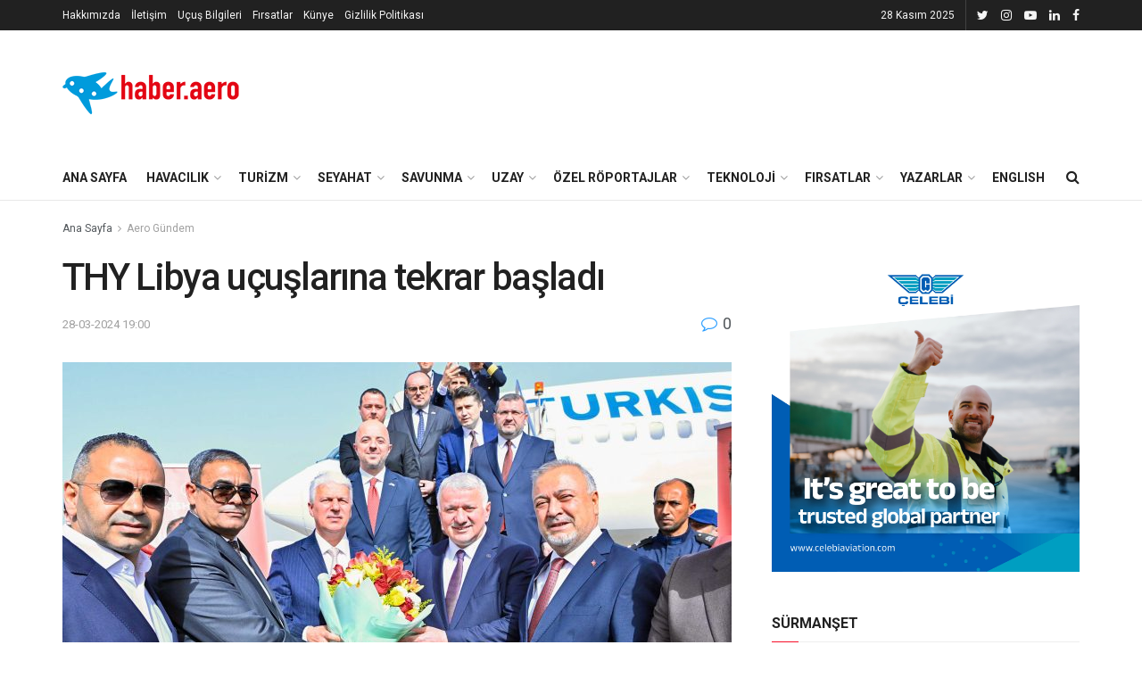

--- FILE ---
content_type: text/html; charset=UTF-8
request_url: https://haber.aero/sivil-havacilik/thy-libya-ucuslarina-tekrar-basladi/
body_size: 27145
content:
<!doctype html>
<!--[if lt IE 7]><html class="no-js lt-ie9 lt-ie8 lt-ie7" lang="tr"> <![endif]-->
<!--[if IE 7]><html class="no-js lt-ie9 lt-ie8" lang="tr"> <![endif]-->
<!--[if IE 8]><html class="no-js lt-ie9" lang="tr"> <![endif]-->
<!--[if IE 9]><html class="no-js lt-ie10" lang="tr"> <![endif]-->
<!--[if gt IE 8]><!--><html class="no-js" lang="tr"> <!--<![endif]--><head><meta http-equiv="Content-Type" content="text/html; charset=UTF-8" /><meta name='viewport' content='width=device-width, initial-scale=1, user-scalable=yes' /><link rel="profile" href="http://gmpg.org/xfn/11" /><link rel="pingback" href="https://haber.aero/xmlrpc.php" /><meta name='robots' content='index, follow, max-image-preview:large, max-snippet:-1, max-video-preview:-1' /><style>img:is([sizes="auto" i], [sizes^="auto," i]) { contain-intrinsic-size: 3000px 1500px }</style><meta property="og:type" content="article"><meta property="og:title" content="THY Libya uçuşlarına tekrar başladı"><meta property="og:site_name" content="Havacılık, Savunma, Uzay ve Teknoloji Haberleri"><meta property="og:description" content="Türk Hava Yolları (THY) 28 Mart 2024 tarihi itibarıyla Libya’nın başkenti Trablus’a yeniden uçmaya başladı. Afrika’yı dünyada en fazla noktaya"><meta property="og:url" content="https://haber.aero/sivil-havacilik/thy-libya-ucuslarina-tekrar-basladi/"><meta property="og:locale" content="tr_TR"><meta property="og:image" content="https://haber.aero/wp-content/uploads/2024/03/Tripoli-Libya-TK-01-scaled.jpg"><meta property="og:image:height" content="1600"><meta property="og:image:width" content="2560"><meta property="article:published_time" content="2024-03-28T16:00:38+00:00"><meta property="article:modified_time" content="2024-03-28T16:00:38+00:00"><meta property="article:section" content="Aero Gündem"><meta property="article:tag" content="libya"><meta property="article:tag" content="thy"><meta property="article:tag" content="trablus"><meta property="article:tag" content="Türk Hava Yolları"><meta property="article:tag" content="Turkish Airlines"><meta name="twitter:card" content="summary_large_image"><meta name="twitter:title" content="THY Libya uçuşlarına tekrar başladı"><meta name="twitter:description" content="Türk Hava Yolları (THY) 28 Mart 2024 tarihi itibarıyla Libya’nın başkenti Trablus’a yeniden uçmaya başladı. Afrika’yı dünyada en fazla noktaya"><meta name="twitter:url" content="https://haber.aero/sivil-havacilik/thy-libya-ucuslarina-tekrar-basladi/"><meta name="twitter:site" content=""><meta name="twitter:image:src" content="https://haber.aero/wp-content/uploads/2024/03/Tripoli-Libya-TK-01-scaled.jpg"><meta name="twitter:image:width" content="2560"><meta name="twitter:image:height" content="1600"> <script type="text/javascript">var jnews_ajax_url = '/?ajax-request=jnews'</script> <title>THY Libya uçuşlarına tekrar başladı - Havacılık, Savunma, Uzay ve Teknoloji Haberleri</title><link rel="canonical" href="https://haber.aero/sivil-havacilik/thy-libya-ucuslarina-tekrar-basladi/" /><meta property="og:locale" content="tr_TR" /><meta property="og:type" content="article" /><meta property="og:title" content="THY Libya uçuşlarına tekrar başladı" /><meta property="og:description" content="Türk Hava Yolları (THY) 28 Mart 2024 tarihi itibarıyla Libya’nın başkenti Trablus’a yeniden uçmaya başladı. Afrika’yı dünyada en fazla noktaya bağlayan şirket, Afrika Kıtası’nda 62 destinasyona uçuş gerçekleştiriyor. Bayrak taşıyıcı marka, Boeing B737-78D tipi uçaklarıyla gerçekleştireceği Trablus seferlerini Salı, Perşembe ve Pazar günleri olmak üzere haftada 3 gün icra edecek. Hat açılışı için Mitiga Havalimanı’nda [&hellip;]" /><meta property="og:url" content="https://haber.aero/sivil-havacilik/thy-libya-ucuslarina-tekrar-basladi/" /><meta property="og:site_name" content="Havacılık, Savunma, Uzay ve Teknoloji Haberleri" /><meta property="article:published_time" content="2024-03-28T16:00:38+00:00" /><meta property="og:image" content="https://haber.aero/wp-content/uploads/2024/03/Tripoli-Libya-TK-01-scaled.jpg" /><meta property="og:image:width" content="2560" /><meta property="og:image:height" content="1600" /><meta property="og:image:type" content="image/jpeg" /><meta name="author" content="HaberAero" /><meta name="twitter:card" content="summary_large_image" /><meta name="twitter:creator" content="@haberaero" /><meta name="twitter:site" content="@haberaero" /><meta name="twitter:label1" content="Yazan:" /><meta name="twitter:data1" content="HaberAero" /><meta name="twitter:label2" content="Tahmini okuma süresi" /><meta name="twitter:data2" content="1 dakika" /> <script type="application/ld+json" class="yoast-schema-graph">{"@context":"https://schema.org","@graph":[{"@type":"Article","@id":"https://haber.aero/sivil-havacilik/thy-libya-ucuslarina-tekrar-basladi/#article","isPartOf":{"@id":"https://haber.aero/sivil-havacilik/thy-libya-ucuslarina-tekrar-basladi/"},"author":{"name":"HaberAero","@id":"https://haber.aero/#/schema/person/8e21c230cabdc0fcf7a1d0d893498241"},"headline":"THY Libya uçuşlarına tekrar başladı","datePublished":"2024-03-28T16:00:38+00:00","mainEntityOfPage":{"@id":"https://haber.aero/sivil-havacilik/thy-libya-ucuslarina-tekrar-basladi/"},"wordCount":305,"commentCount":0,"publisher":{"@id":"https://haber.aero/#organization"},"image":{"@id":"https://haber.aero/sivil-havacilik/thy-libya-ucuslarina-tekrar-basladi/#primaryimage"},"thumbnailUrl":"https://haber.aero/wp-content/uploads/2024/03/Tripoli-Libya-TK-01-scaled.jpg","keywords":["libya","thy","trablus","Türk Hava Yolları","Turkish Airlines"],"articleSection":["Aero Gündem","Havacılık"],"inLanguage":"tr","potentialAction":[{"@type":"CommentAction","name":"Comment","target":["https://haber.aero/sivil-havacilik/thy-libya-ucuslarina-tekrar-basladi/#respond"]}]},{"@type":"WebPage","@id":"https://haber.aero/sivil-havacilik/thy-libya-ucuslarina-tekrar-basladi/","url":"https://haber.aero/sivil-havacilik/thy-libya-ucuslarina-tekrar-basladi/","name":"THY Libya uçuşlarına tekrar başladı - Havacılık, Savunma, Uzay ve Teknoloji Haberleri","isPartOf":{"@id":"https://haber.aero/#website"},"primaryImageOfPage":{"@id":"https://haber.aero/sivil-havacilik/thy-libya-ucuslarina-tekrar-basladi/#primaryimage"},"image":{"@id":"https://haber.aero/sivil-havacilik/thy-libya-ucuslarina-tekrar-basladi/#primaryimage"},"thumbnailUrl":"https://haber.aero/wp-content/uploads/2024/03/Tripoli-Libya-TK-01-scaled.jpg","datePublished":"2024-03-28T16:00:38+00:00","breadcrumb":{"@id":"https://haber.aero/sivil-havacilik/thy-libya-ucuslarina-tekrar-basladi/#breadcrumb"},"inLanguage":"tr","potentialAction":[{"@type":"ReadAction","target":["https://haber.aero/sivil-havacilik/thy-libya-ucuslarina-tekrar-basladi/"]}]},{"@type":"ImageObject","inLanguage":"tr","@id":"https://haber.aero/sivil-havacilik/thy-libya-ucuslarina-tekrar-basladi/#primaryimage","url":"https://haber.aero/wp-content/uploads/2024/03/Tripoli-Libya-TK-01-scaled.jpg","contentUrl":"https://haber.aero/wp-content/uploads/2024/03/Tripoli-Libya-TK-01-scaled.jpg","width":2560,"height":1600},{"@type":"BreadcrumbList","@id":"https://haber.aero/sivil-havacilik/thy-libya-ucuslarina-tekrar-basladi/#breadcrumb","itemListElement":[{"@type":"ListItem","position":1,"name":"Home","item":"https://haber.aero/"},{"@type":"ListItem","position":2,"name":"THY Libya uçuşlarına tekrar başladı"}]},{"@type":"WebSite","@id":"https://haber.aero/#website","url":"https://haber.aero/","name":"Haber Aero","description":"Havacılık, savunma sanayii ve uzay teknolojileriyle ilgili son dakika haberleri, analizler ve özel dosyalar Haber Aero’da!","publisher":{"@id":"https://haber.aero/#organization"},"alternateName":"Haber Aero","potentialAction":[{"@type":"SearchAction","target":{"@type":"EntryPoint","urlTemplate":"https://haber.aero/?s={search_term_string}"},"query-input":{"@type":"PropertyValueSpecification","valueRequired":true,"valueName":"search_term_string"}}],"inLanguage":"tr"},{"@type":"Organization","@id":"https://haber.aero/#organization","name":"Haber Aero","url":"https://haber.aero/","logo":{"@type":"ImageObject","inLanguage":"tr","@id":"https://haber.aero/#/schema/logo/image/","url":"https://haber.aero/wp-content/uploads/2019/10/logo-sonnnn.png","contentUrl":"https://haber.aero/wp-content/uploads/2019/10/logo-sonnnn.png","width":200,"height":73,"caption":"Haber Aero"},"image":{"@id":"https://haber.aero/#/schema/logo/image/"},"sameAs":["https://x.com/haberaero"],"publishingPrinciples":"https://haber.aero/hakkimizda/","ownershipFundingInfo":"https://haber.aero/kunye/"},{"@type":"Person","@id":"https://haber.aero/#/schema/person/8e21c230cabdc0fcf7a1d0d893498241","name":"HaberAero","image":{"@type":"ImageObject","inLanguage":"tr","@id":"https://haber.aero/#/schema/person/image/","url":"https://secure.gravatar.com/avatar/3d4dd242a6b78d04f0922c35d32189f2e77fef3b9aee20ff300fc6ce9a964249?s=96&d=blank&r=g","contentUrl":"https://secure.gravatar.com/avatar/3d4dd242a6b78d04f0922c35d32189f2e77fef3b9aee20ff300fc6ce9a964249?s=96&d=blank&r=g","caption":"HaberAero"},"url":"https://haber.aero/author/haberaero/"}]}</script> <link rel='dns-prefetch' href='//www.googletagmanager.com' /><link rel='dns-prefetch' href='//fonts.googleapis.com' /><link rel="alternate" type="application/rss+xml" title="Havacılık, Savunma, Uzay ve Teknoloji Haberleri &raquo; akışı" href="https://haber.aero/feed/" /><link rel="alternate" type="application/rss+xml" title="Havacılık, Savunma, Uzay ve Teknoloji Haberleri &raquo; yorum akışı" href="https://haber.aero/comments/feed/" /><link rel="alternate" type="application/rss+xml" title="Havacılık, Savunma, Uzay ve Teknoloji Haberleri &raquo; THY Libya uçuşlarına tekrar başladı yorum akışı" href="https://haber.aero/sivil-havacilik/thy-libya-ucuslarina-tekrar-basladi/feed/" /> <script type="text/javascript">/*  */
window._wpemojiSettings = {"baseUrl":"https:\/\/s.w.org\/images\/core\/emoji\/16.0.1\/72x72\/","ext":".png","svgUrl":"https:\/\/s.w.org\/images\/core\/emoji\/16.0.1\/svg\/","svgExt":".svg","source":{"concatemoji":"https:\/\/haber.aero\/wp-includes\/js\/wp-emoji-release.min.js?ver=6.8.3"}};
/*! This file is auto-generated */
!function(s,n){var o,i,e;function c(e){try{var t={supportTests:e,timestamp:(new Date).valueOf()};sessionStorage.setItem(o,JSON.stringify(t))}catch(e){}}function p(e,t,n){e.clearRect(0,0,e.canvas.width,e.canvas.height),e.fillText(t,0,0);var t=new Uint32Array(e.getImageData(0,0,e.canvas.width,e.canvas.height).data),a=(e.clearRect(0,0,e.canvas.width,e.canvas.height),e.fillText(n,0,0),new Uint32Array(e.getImageData(0,0,e.canvas.width,e.canvas.height).data));return t.every(function(e,t){return e===a[t]})}function u(e,t){e.clearRect(0,0,e.canvas.width,e.canvas.height),e.fillText(t,0,0);for(var n=e.getImageData(16,16,1,1),a=0;a<n.data.length;a++)if(0!==n.data[a])return!1;return!0}function f(e,t,n,a){switch(t){case"flag":return n(e,"\ud83c\udff3\ufe0f\u200d\u26a7\ufe0f","\ud83c\udff3\ufe0f\u200b\u26a7\ufe0f")?!1:!n(e,"\ud83c\udde8\ud83c\uddf6","\ud83c\udde8\u200b\ud83c\uddf6")&&!n(e,"\ud83c\udff4\udb40\udc67\udb40\udc62\udb40\udc65\udb40\udc6e\udb40\udc67\udb40\udc7f","\ud83c\udff4\u200b\udb40\udc67\u200b\udb40\udc62\u200b\udb40\udc65\u200b\udb40\udc6e\u200b\udb40\udc67\u200b\udb40\udc7f");case"emoji":return!a(e,"\ud83e\udedf")}return!1}function g(e,t,n,a){var r="undefined"!=typeof WorkerGlobalScope&&self instanceof WorkerGlobalScope?new OffscreenCanvas(300,150):s.createElement("canvas"),o=r.getContext("2d",{willReadFrequently:!0}),i=(o.textBaseline="top",o.font="600 32px Arial",{});return e.forEach(function(e){i[e]=t(o,e,n,a)}),i}function t(e){var t=s.createElement("script");t.src=e,t.defer=!0,s.head.appendChild(t)}"undefined"!=typeof Promise&&(o="wpEmojiSettingsSupports",i=["flag","emoji"],n.supports={everything:!0,everythingExceptFlag:!0},e=new Promise(function(e){s.addEventListener("DOMContentLoaded",e,{once:!0})}),new Promise(function(t){var n=function(){try{var e=JSON.parse(sessionStorage.getItem(o));if("object"==typeof e&&"number"==typeof e.timestamp&&(new Date).valueOf()<e.timestamp+604800&&"object"==typeof e.supportTests)return e.supportTests}catch(e){}return null}();if(!n){if("undefined"!=typeof Worker&&"undefined"!=typeof OffscreenCanvas&&"undefined"!=typeof URL&&URL.createObjectURL&&"undefined"!=typeof Blob)try{var e="postMessage("+g.toString()+"("+[JSON.stringify(i),f.toString(),p.toString(),u.toString()].join(",")+"));",a=new Blob([e],{type:"text/javascript"}),r=new Worker(URL.createObjectURL(a),{name:"wpTestEmojiSupports"});return void(r.onmessage=function(e){c(n=e.data),r.terminate(),t(n)})}catch(e){}c(n=g(i,f,p,u))}t(n)}).then(function(e){for(var t in e)n.supports[t]=e[t],n.supports.everything=n.supports.everything&&n.supports[t],"flag"!==t&&(n.supports.everythingExceptFlag=n.supports.everythingExceptFlag&&n.supports[t]);n.supports.everythingExceptFlag=n.supports.everythingExceptFlag&&!n.supports.flag,n.DOMReady=!1,n.readyCallback=function(){n.DOMReady=!0}}).then(function(){return e}).then(function(){var e;n.supports.everything||(n.readyCallback(),(e=n.source||{}).concatemoji?t(e.concatemoji):e.wpemoji&&e.twemoji&&(t(e.twemoji),t(e.wpemoji)))}))}((window,document),window._wpemojiSettings);
/*  */</script> <style id='wp-emoji-styles-inline-css' type='text/css'>img.wp-smiley, img.emoji {
		display: inline !important;
		border: none !important;
		box-shadow: none !important;
		height: 1em !important;
		width: 1em !important;
		margin: 0 0.07em !important;
		vertical-align: -0.1em !important;
		background: none !important;
		padding: 0 !important;
	}</style><link rel='stylesheet' id='wp-block-library-css' href='https://haber.aero/wp-includes/css/dist/block-library/style.min.css?ver=6.8.3' type='text/css' media='all' /><style id='classic-theme-styles-inline-css' type='text/css'>/*! This file is auto-generated */
.wp-block-button__link{color:#fff;background-color:#32373c;border-radius:9999px;box-shadow:none;text-decoration:none;padding:calc(.667em + 2px) calc(1.333em + 2px);font-size:1.125em}.wp-block-file__button{background:#32373c;color:#fff;text-decoration:none}</style><style id='pdfemb-pdf-embedder-viewer-style-inline-css' type='text/css'>.wp-block-pdfemb-pdf-embedder-viewer{max-width:none}</style><style id='global-styles-inline-css' type='text/css'>:root{--wp--preset--aspect-ratio--square: 1;--wp--preset--aspect-ratio--4-3: 4/3;--wp--preset--aspect-ratio--3-4: 3/4;--wp--preset--aspect-ratio--3-2: 3/2;--wp--preset--aspect-ratio--2-3: 2/3;--wp--preset--aspect-ratio--16-9: 16/9;--wp--preset--aspect-ratio--9-16: 9/16;--wp--preset--color--black: #000000;--wp--preset--color--cyan-bluish-gray: #abb8c3;--wp--preset--color--white: #ffffff;--wp--preset--color--pale-pink: #f78da7;--wp--preset--color--vivid-red: #cf2e2e;--wp--preset--color--luminous-vivid-orange: #ff6900;--wp--preset--color--luminous-vivid-amber: #fcb900;--wp--preset--color--light-green-cyan: #7bdcb5;--wp--preset--color--vivid-green-cyan: #00d084;--wp--preset--color--pale-cyan-blue: #8ed1fc;--wp--preset--color--vivid-cyan-blue: #0693e3;--wp--preset--color--vivid-purple: #9b51e0;--wp--preset--gradient--vivid-cyan-blue-to-vivid-purple: linear-gradient(135deg,rgba(6,147,227,1) 0%,rgb(155,81,224) 100%);--wp--preset--gradient--light-green-cyan-to-vivid-green-cyan: linear-gradient(135deg,rgb(122,220,180) 0%,rgb(0,208,130) 100%);--wp--preset--gradient--luminous-vivid-amber-to-luminous-vivid-orange: linear-gradient(135deg,rgba(252,185,0,1) 0%,rgba(255,105,0,1) 100%);--wp--preset--gradient--luminous-vivid-orange-to-vivid-red: linear-gradient(135deg,rgba(255,105,0,1) 0%,rgb(207,46,46) 100%);--wp--preset--gradient--very-light-gray-to-cyan-bluish-gray: linear-gradient(135deg,rgb(238,238,238) 0%,rgb(169,184,195) 100%);--wp--preset--gradient--cool-to-warm-spectrum: linear-gradient(135deg,rgb(74,234,220) 0%,rgb(151,120,209) 20%,rgb(207,42,186) 40%,rgb(238,44,130) 60%,rgb(251,105,98) 80%,rgb(254,248,76) 100%);--wp--preset--gradient--blush-light-purple: linear-gradient(135deg,rgb(255,206,236) 0%,rgb(152,150,240) 100%);--wp--preset--gradient--blush-bordeaux: linear-gradient(135deg,rgb(254,205,165) 0%,rgb(254,45,45) 50%,rgb(107,0,62) 100%);--wp--preset--gradient--luminous-dusk: linear-gradient(135deg,rgb(255,203,112) 0%,rgb(199,81,192) 50%,rgb(65,88,208) 100%);--wp--preset--gradient--pale-ocean: linear-gradient(135deg,rgb(255,245,203) 0%,rgb(182,227,212) 50%,rgb(51,167,181) 100%);--wp--preset--gradient--electric-grass: linear-gradient(135deg,rgb(202,248,128) 0%,rgb(113,206,126) 100%);--wp--preset--gradient--midnight: linear-gradient(135deg,rgb(2,3,129) 0%,rgb(40,116,252) 100%);--wp--preset--font-size--small: 13px;--wp--preset--font-size--medium: 20px;--wp--preset--font-size--large: 36px;--wp--preset--font-size--x-large: 42px;--wp--preset--spacing--20: 0.44rem;--wp--preset--spacing--30: 0.67rem;--wp--preset--spacing--40: 1rem;--wp--preset--spacing--50: 1.5rem;--wp--preset--spacing--60: 2.25rem;--wp--preset--spacing--70: 3.38rem;--wp--preset--spacing--80: 5.06rem;--wp--preset--shadow--natural: 6px 6px 9px rgba(0, 0, 0, 0.2);--wp--preset--shadow--deep: 12px 12px 50px rgba(0, 0, 0, 0.4);--wp--preset--shadow--sharp: 6px 6px 0px rgba(0, 0, 0, 0.2);--wp--preset--shadow--outlined: 6px 6px 0px -3px rgba(255, 255, 255, 1), 6px 6px rgba(0, 0, 0, 1);--wp--preset--shadow--crisp: 6px 6px 0px rgba(0, 0, 0, 1);}:where(.is-layout-flex){gap: 0.5em;}:where(.is-layout-grid){gap: 0.5em;}body .is-layout-flex{display: flex;}.is-layout-flex{flex-wrap: wrap;align-items: center;}.is-layout-flex > :is(*, div){margin: 0;}body .is-layout-grid{display: grid;}.is-layout-grid > :is(*, div){margin: 0;}:where(.wp-block-columns.is-layout-flex){gap: 2em;}:where(.wp-block-columns.is-layout-grid){gap: 2em;}:where(.wp-block-post-template.is-layout-flex){gap: 1.25em;}:where(.wp-block-post-template.is-layout-grid){gap: 1.25em;}.has-black-color{color: var(--wp--preset--color--black) !important;}.has-cyan-bluish-gray-color{color: var(--wp--preset--color--cyan-bluish-gray) !important;}.has-white-color{color: var(--wp--preset--color--white) !important;}.has-pale-pink-color{color: var(--wp--preset--color--pale-pink) !important;}.has-vivid-red-color{color: var(--wp--preset--color--vivid-red) !important;}.has-luminous-vivid-orange-color{color: var(--wp--preset--color--luminous-vivid-orange) !important;}.has-luminous-vivid-amber-color{color: var(--wp--preset--color--luminous-vivid-amber) !important;}.has-light-green-cyan-color{color: var(--wp--preset--color--light-green-cyan) !important;}.has-vivid-green-cyan-color{color: var(--wp--preset--color--vivid-green-cyan) !important;}.has-pale-cyan-blue-color{color: var(--wp--preset--color--pale-cyan-blue) !important;}.has-vivid-cyan-blue-color{color: var(--wp--preset--color--vivid-cyan-blue) !important;}.has-vivid-purple-color{color: var(--wp--preset--color--vivid-purple) !important;}.has-black-background-color{background-color: var(--wp--preset--color--black) !important;}.has-cyan-bluish-gray-background-color{background-color: var(--wp--preset--color--cyan-bluish-gray) !important;}.has-white-background-color{background-color: var(--wp--preset--color--white) !important;}.has-pale-pink-background-color{background-color: var(--wp--preset--color--pale-pink) !important;}.has-vivid-red-background-color{background-color: var(--wp--preset--color--vivid-red) !important;}.has-luminous-vivid-orange-background-color{background-color: var(--wp--preset--color--luminous-vivid-orange) !important;}.has-luminous-vivid-amber-background-color{background-color: var(--wp--preset--color--luminous-vivid-amber) !important;}.has-light-green-cyan-background-color{background-color: var(--wp--preset--color--light-green-cyan) !important;}.has-vivid-green-cyan-background-color{background-color: var(--wp--preset--color--vivid-green-cyan) !important;}.has-pale-cyan-blue-background-color{background-color: var(--wp--preset--color--pale-cyan-blue) !important;}.has-vivid-cyan-blue-background-color{background-color: var(--wp--preset--color--vivid-cyan-blue) !important;}.has-vivid-purple-background-color{background-color: var(--wp--preset--color--vivid-purple) !important;}.has-black-border-color{border-color: var(--wp--preset--color--black) !important;}.has-cyan-bluish-gray-border-color{border-color: var(--wp--preset--color--cyan-bluish-gray) !important;}.has-white-border-color{border-color: var(--wp--preset--color--white) !important;}.has-pale-pink-border-color{border-color: var(--wp--preset--color--pale-pink) !important;}.has-vivid-red-border-color{border-color: var(--wp--preset--color--vivid-red) !important;}.has-luminous-vivid-orange-border-color{border-color: var(--wp--preset--color--luminous-vivid-orange) !important;}.has-luminous-vivid-amber-border-color{border-color: var(--wp--preset--color--luminous-vivid-amber) !important;}.has-light-green-cyan-border-color{border-color: var(--wp--preset--color--light-green-cyan) !important;}.has-vivid-green-cyan-border-color{border-color: var(--wp--preset--color--vivid-green-cyan) !important;}.has-pale-cyan-blue-border-color{border-color: var(--wp--preset--color--pale-cyan-blue) !important;}.has-vivid-cyan-blue-border-color{border-color: var(--wp--preset--color--vivid-cyan-blue) !important;}.has-vivid-purple-border-color{border-color: var(--wp--preset--color--vivid-purple) !important;}.has-vivid-cyan-blue-to-vivid-purple-gradient-background{background: var(--wp--preset--gradient--vivid-cyan-blue-to-vivid-purple) !important;}.has-light-green-cyan-to-vivid-green-cyan-gradient-background{background: var(--wp--preset--gradient--light-green-cyan-to-vivid-green-cyan) !important;}.has-luminous-vivid-amber-to-luminous-vivid-orange-gradient-background{background: var(--wp--preset--gradient--luminous-vivid-amber-to-luminous-vivid-orange) !important;}.has-luminous-vivid-orange-to-vivid-red-gradient-background{background: var(--wp--preset--gradient--luminous-vivid-orange-to-vivid-red) !important;}.has-very-light-gray-to-cyan-bluish-gray-gradient-background{background: var(--wp--preset--gradient--very-light-gray-to-cyan-bluish-gray) !important;}.has-cool-to-warm-spectrum-gradient-background{background: var(--wp--preset--gradient--cool-to-warm-spectrum) !important;}.has-blush-light-purple-gradient-background{background: var(--wp--preset--gradient--blush-light-purple) !important;}.has-blush-bordeaux-gradient-background{background: var(--wp--preset--gradient--blush-bordeaux) !important;}.has-luminous-dusk-gradient-background{background: var(--wp--preset--gradient--luminous-dusk) !important;}.has-pale-ocean-gradient-background{background: var(--wp--preset--gradient--pale-ocean) !important;}.has-electric-grass-gradient-background{background: var(--wp--preset--gradient--electric-grass) !important;}.has-midnight-gradient-background{background: var(--wp--preset--gradient--midnight) !important;}.has-small-font-size{font-size: var(--wp--preset--font-size--small) !important;}.has-medium-font-size{font-size: var(--wp--preset--font-size--medium) !important;}.has-large-font-size{font-size: var(--wp--preset--font-size--large) !important;}.has-x-large-font-size{font-size: var(--wp--preset--font-size--x-large) !important;}
:where(.wp-block-post-template.is-layout-flex){gap: 1.25em;}:where(.wp-block-post-template.is-layout-grid){gap: 1.25em;}
:where(.wp-block-columns.is-layout-flex){gap: 2em;}:where(.wp-block-columns.is-layout-grid){gap: 2em;}
:root :where(.wp-block-pullquote){font-size: 1.5em;line-height: 1.6;}</style><link rel='stylesheet' id='jnews-video-css' href='https://haber.aero/wp-content/plugins/jnews-video/assets/css/plugin.css?ver=6.0.6' type='text/css' media='all' /><link rel='stylesheet' id='jnews-video-darkmode-css' href='https://haber.aero/wp-content/plugins/jnews-video/assets/css/darkmode.css?ver=6.0.6' type='text/css' media='all' /><link rel='stylesheet' id='js_composer_front-css' href='https://haber.aero/wp-content/plugins/js_composer/assets/css/js_composer.min.css?ver=8.6.1' type='text/css' media='all' /><link crossorigin="anonymous" rel='stylesheet' id='jeg_customizer_font-css' href='//fonts.googleapis.com/css?family=Roboto%3Aregular%2C500%2C700%2C500%2Cregular&#038;display=swap&#038;ver=1.2.3' type='text/css' media='all' /><link rel='stylesheet' id='mediaelement-css' href='https://haber.aero/wp-includes/js/mediaelement/mediaelementplayer-legacy.min.css?ver=4.2.17' type='text/css' media='all' /><link rel='stylesheet' id='wp-mediaelement-css' href='https://haber.aero/wp-includes/js/mediaelement/wp-mediaelement.min.css?ver=6.8.3' type='text/css' media='all' /><link rel='stylesheet' id='font-awesome-css' href='https://haber.aero/wp-content/themes/jnews/assets/fonts/font-awesome/font-awesome.min.css?ver=6.5.4' type='text/css' media='all' /><link rel='stylesheet' id='jnews-icon-css' href='https://haber.aero/wp-content/themes/jnews/assets/fonts/jegicon/jegicon.css?ver=6.5.4' type='text/css' media='all' /><link rel='stylesheet' id='jscrollpane-css' href='https://haber.aero/wp-content/themes/jnews/assets/css/jquery.jscrollpane.css?ver=6.5.4' type='text/css' media='all' /><link rel='stylesheet' id='oknav-css' href='https://haber.aero/wp-content/themes/jnews/assets/css/okayNav.css?ver=6.5.4' type='text/css' media='all' /><link rel='stylesheet' id='magnific-popup-css' href='https://haber.aero/wp-content/themes/jnews/assets/css/magnific-popup.css?ver=6.5.4' type='text/css' media='all' /><link rel='stylesheet' id='chosen-css' href='https://haber.aero/wp-content/themes/jnews/assets/css/chosen/chosen.css?ver=6.5.4' type='text/css' media='all' /><link rel='stylesheet' id='owl-carousel2-css' href='https://haber.aero/wp-content/themes/jnews/assets/js/owl-carousel2/assets/owl.carousel.min.css?ver=6.5.4' type='text/css' media='all' /><link rel='stylesheet' id='jnews-main-css' href='https://haber.aero/wp-content/themes/jnews/assets/css/main.css?ver=6.5.4' type='text/css' media='all' /><link rel='stylesheet' id='jnews-responsive-css' href='https://haber.aero/wp-content/themes/jnews/assets/css/responsive.css?ver=6.5.4' type='text/css' media='all' /><link rel='stylesheet' id='jnews-pb-temp-css' href='https://haber.aero/wp-content/themes/jnews/assets/css/pb-temp.css?ver=6.5.4' type='text/css' media='all' /><link rel='stylesheet' id='jnews-style-css' href='https://haber.aero/wp-content/themes/jnews/style.css?ver=6.5.4' type='text/css' media='all' /><link rel='stylesheet' id='jnews-darkmode-css' href='https://haber.aero/wp-content/themes/jnews/assets/css/darkmode.css?ver=6.5.4' type='text/css' media='all' /><link rel='stylesheet' id='jnews-select-share-css' href='https://haber.aero/wp-content/plugins/jnews-social-share/assets/css/plugin.css' type='text/css' media='all' /><link rel='stylesheet' id='jnews-push-notification-css' href='https://haber.aero/wp-content/plugins/jnews-push-notification/assets/css/plugin.css?ver=6.0.1' type='text/css' media='all' /> <script type="text/javascript" src="https://haber.aero/wp-content/plugins/enable-jquery-migrate-helper/js/jquery/jquery-1.12.4-wp.js?ver=1.12.4-wp" id="jquery-core-js"></script> <script type="text/javascript" src="https://haber.aero/wp-content/plugins/enable-jquery-migrate-helper/js/jquery-migrate/jquery-migrate-1.4.1-wp.js?ver=1.4.1-wp" id="jquery-migrate-js"></script> 
 <script type="text/javascript" src="https://www.googletagmanager.com/gtag/js?id=GT-P3NNPFQ" id="google_gtagjs-js" async></script> <script type="text/javascript" id="google_gtagjs-js-after">/*  */
window.dataLayer = window.dataLayer || [];function gtag(){dataLayer.push(arguments);}
gtag("set","linker",{"domains":["haber.aero"]});
gtag("js", new Date());
gtag("set", "developer_id.dZTNiMT", true);
gtag("config", "GT-P3NNPFQ");
/*  */</script> <script></script><link rel="https://api.w.org/" href="https://haber.aero/wp-json/" /><link rel="alternate" title="JSON" type="application/json" href="https://haber.aero/wp-json/wp/v2/posts/118575" /><meta name="generator" content="WordPress 6.8.3" /><link rel='shortlink' href='https://haber.aero/?p=118575' /><link rel="alternate" title="oEmbed (JSON)" type="application/json+oembed" href="https://haber.aero/wp-json/oembed/1.0/embed?url=https%3A%2F%2Fhaber.aero%2Fsivil-havacilik%2Fthy-libya-ucuslarina-tekrar-basladi%2F" /><link rel="alternate" title="oEmbed (XML)" type="text/xml+oembed" href="https://haber.aero/wp-json/oembed/1.0/embed?url=https%3A%2F%2Fhaber.aero%2Fsivil-havacilik%2Fthy-libya-ucuslarina-tekrar-basladi%2F&#038;format=xml" /><meta name="generator" content="Site Kit by Google 1.166.0" /><meta name="google-adsense-platform-account" content="ca-host-pub-2644536267352236"><meta name="google-adsense-platform-domain" content="sitekit.withgoogle.com"><meta name="onesignal" content="wordpress-plugin"/> <script>window.OneSignalDeferred = window.OneSignalDeferred || [];

      OneSignalDeferred.push(function(OneSignal) {
        var oneSignal_options = {};
        window._oneSignalInitOptions = oneSignal_options;

        oneSignal_options['serviceWorkerParam'] = { scope: '/' };
oneSignal_options['serviceWorkerPath'] = 'OneSignalSDKWorker.js.php';

        OneSignal.Notifications.setDefaultUrl("https://haber.aero");

        oneSignal_options['wordpress'] = true;
oneSignal_options['appId'] = 'f23fdad4-f715-4620-8c11-4f213c0e5f72';
oneSignal_options['allowLocalhostAsSecureOrigin'] = true;
oneSignal_options['welcomeNotification'] = { };
oneSignal_options['welcomeNotification']['title'] = "Haber Aero";
oneSignal_options['welcomeNotification']['message'] = "Teşekkür ederiz";
oneSignal_options['welcomeNotification']['url'] = "https://haber.aero";
oneSignal_options['path'] = "https://haber.aero/wp-content/plugins/onesignal-free-web-push-notifications/sdk_files/";
oneSignal_options['safari_web_id'] = "web.onesignal.auto.1774e9e6-150a-4896-aace-e43262a3e2ec";
oneSignal_options['promptOptions'] = { };
oneSignal_options['promptOptions']['actionMessage'] = "Son Dakika Haberler ve Gelişmeler hakkında haberdar olmak için;";
oneSignal_options['promptOptions']['acceptButtonText'] = "Takip Et";
oneSignal_options['promptOptions']['cancelButtonText'] = "Daha sonra";
oneSignal_options['promptOptions']['siteName'] = "https://haber.aero";
oneSignal_options['notifyButton'] = { };
oneSignal_options['notifyButton']['enable'] = true;
oneSignal_options['notifyButton']['position'] = 'bottom-left';
oneSignal_options['notifyButton']['theme'] = 'default';
oneSignal_options['notifyButton']['size'] = 'medium';
oneSignal_options['notifyButton']['showCredit'] = true;
oneSignal_options['notifyButton']['text'] = {};
oneSignal_options['notifyButton']['text']['tip.state.unsubscribed'] = 'Bildirimlere abone olun';
oneSignal_options['notifyButton']['text']['tip.state.subscribed'] = 'Aboneliğiniz bildirildi';
oneSignal_options['notifyButton']['text']['tip.state.blocked'] = 'Aboneliği iptal ettiniz';
oneSignal_options['notifyButton']['text']['message.action.subscribed'] = 'Kabul ettiğiniz için teşekkür ederiz';
oneSignal_options['notifyButton']['text']['message.action.resubscribed'] = 'Bildiriminiz var';
oneSignal_options['notifyButton']['text']['message.action.unsubscribed'] = 'Tekrar istek gönderiniz';
oneSignal_options['notifyButton']['text']['dialog.main.title'] = 'Haber Aero';
oneSignal_options['notifyButton']['text']['dialog.main.button.subscribe'] = 'Haber Aero';
oneSignal_options['notifyButton']['text']['dialog.main.button.unsubscribe'] = 'Kabul Etme';
oneSignal_options['notifyButton']['text']['dialog.blocked.title'] = 'Bildirimleri Engelle';
oneSignal_options['notifyButton']['text']['dialog.blocked.message'] = 'Bildirmler için bu mesajı takip edin';
oneSignal_options['notifyButton']['offset'] = {};
              OneSignal.init(window._oneSignalInitOptions);
              OneSignal.Slidedown.promptPush()      });

      function documentInitOneSignal() {
        var oneSignal_elements = document.getElementsByClassName("OneSignal-prompt");

        var oneSignalLinkClickHandler = function(event) { OneSignal.Notifications.requestPermission(); event.preventDefault(); };        for(var i = 0; i < oneSignal_elements.length; i++)
          oneSignal_elements[i].addEventListener('click', oneSignalLinkClickHandler, false);
      }

      if (document.readyState === 'complete') {
           documentInitOneSignal();
      }
      else {
           window.addEventListener("load", function(event){
               documentInitOneSignal();
          });
      }</script> <meta name="generator" content="Powered by WPBakery Page Builder - drag and drop page builder for WordPress."/> <script type='application/ld+json'>{"@context":"http:\/\/schema.org","@type":"Organization","@id":"https:\/\/haber.aero\/#organization","url":"https:\/\/haber.aero\/","name":"","logo":{"@type":"ImageObject","url":""},"sameAs":["http:\/\/twitter.com\/haberaero","https:\/\/instagram.com\/haberaero","https:\/\/www.youtube.com\/channel\/UC-q9RiESOYiBdJzQnWda7fw","https:\/\/www.linkedin.com\/company\/haberaero\/","http:\/\/facebook.com"]}</script> <script type='application/ld+json'>{"@context":"http:\/\/schema.org","@type":"WebSite","@id":"https:\/\/haber.aero\/#website","url":"https:\/\/haber.aero\/","name":"","potentialAction":{"@type":"SearchAction","target":"https:\/\/haber.aero\/?s={search_term_string}","query-input":"required name=search_term_string"}}</script> <link rel="icon" href="https://haber.aero/wp-content/uploads/2019/02/cropped-favicon-32x32.png" sizes="32x32" /><link rel="icon" href="https://haber.aero/wp-content/uploads/2019/02/cropped-favicon-192x192.png" sizes="192x192" /><link rel="apple-touch-icon" href="https://haber.aero/wp-content/uploads/2019/02/cropped-favicon-180x180.png" /><meta name="msapplication-TileImage" content="https://haber.aero/wp-content/uploads/2019/02/cropped-favicon-270x270.png" /><style id="jeg_dynamic_css" type="text/css" data-type="jeg_custom-css">.jeg_container, .jeg_content, .jeg_boxed .jeg_main .jeg_container, .jeg_autoload_separator { background-color : ; } body,.newsfeed_carousel.owl-carousel .owl-nav div,.jeg_filter_button,.owl-carousel .owl-nav div,.jeg_readmore,.jeg_hero_style_7 .jeg_post_meta a,.widget_calendar thead th,.widget_calendar tfoot a,.jeg_socialcounter a,.entry-header .jeg_meta_like a,.entry-header .jeg_meta_comment a,.entry-content tbody tr:hover,.entry-content th,.jeg_splitpost_nav li:hover a,#breadcrumbs a,.jeg_author_socials a:hover,.jeg_footer_content a,.jeg_footer_bottom a,.jeg_cartcontent,.woocommerce .woocommerce-breadcrumb a { color : ; } a,.jeg_menu_style_5 > li > a:hover,.jeg_menu_style_5 > li.sfHover > a,.jeg_menu_style_5 > li.current-menu-item > a,.jeg_menu_style_5 > li.current-menu-ancestor > a,.jeg_navbar .jeg_menu:not(.jeg_main_menu) > li > a:hover,.jeg_midbar .jeg_menu:not(.jeg_main_menu) > li > a:hover,.jeg_side_tabs li.active,.jeg_block_heading_5 strong,.jeg_block_heading_6 strong,.jeg_block_heading_7 strong,.jeg_block_heading_8 strong,.jeg_subcat_list li a:hover,.jeg_subcat_list li button:hover,.jeg_pl_lg_7 .jeg_thumb .jeg_post_category a,.jeg_pl_xs_2:before,.jeg_pl_xs_4 .jeg_postblock_content:before,.jeg_postblock .jeg_post_title a:hover,.jeg_hero_style_6 .jeg_post_title a:hover,.jeg_sidefeed .jeg_pl_xs_3 .jeg_post_title a:hover,.widget_jnews_popular .jeg_post_title a:hover,.jeg_meta_author a,.widget_archive li a:hover,.widget_pages li a:hover,.widget_meta li a:hover,.widget_recent_entries li a:hover,.widget_rss li a:hover,.widget_rss cite,.widget_categories li a:hover,.widget_categories li.current-cat > a,#breadcrumbs a:hover,.jeg_share_count .counts,.commentlist .bypostauthor > .comment-body > .comment-author > .fn,span.required,.jeg_review_title,.bestprice .price,.authorlink a:hover,.jeg_vertical_playlist .jeg_video_playlist_play_icon,.jeg_vertical_playlist .jeg_video_playlist_item.active .jeg_video_playlist_thumbnail:before,.jeg_horizontal_playlist .jeg_video_playlist_play,.woocommerce li.product .pricegroup .button,.widget_display_forums li a:hover,.widget_display_topics li:before,.widget_display_replies li:before,.widget_display_views li:before,.bbp-breadcrumb a:hover,.jeg_mobile_menu li.sfHover > a,.jeg_mobile_menu li a:hover,.split-template-6 .pagenum { color : ; } .jeg_menu_style_1 > li > a:before,.jeg_menu_style_2 > li > a:before,.jeg_menu_style_3 > li > a:before,.jeg_side_toggle,.jeg_slide_caption .jeg_post_category a,.jeg_slider_type_1 .owl-nav .owl-next,.jeg_block_heading_1 .jeg_block_title span,.jeg_block_heading_2 .jeg_block_title span,.jeg_block_heading_3,.jeg_block_heading_4 .jeg_block_title span,.jeg_block_heading_6:after,.jeg_pl_lg_box .jeg_post_category a,.jeg_pl_md_box .jeg_post_category a,.jeg_readmore:hover,.jeg_thumb .jeg_post_category a,.jeg_block_loadmore a:hover, .jeg_postblock.alt .jeg_block_loadmore a:hover,.jeg_block_loadmore a.active,.jeg_postblock_carousel_2 .jeg_post_category a,.jeg_heroblock .jeg_post_category a,.jeg_pagenav_1 .page_number.active,.jeg_pagenav_1 .page_number.active:hover,input[type="submit"],.btn,.button,.widget_tag_cloud a:hover,.popularpost_item:hover .jeg_post_title a:before,.jeg_splitpost_4 .page_nav,.jeg_splitpost_5 .page_nav,.jeg_post_via a:hover,.jeg_post_source a:hover,.jeg_post_tags a:hover,.comment-reply-title small a:before,.comment-reply-title small a:after,.jeg_storelist .productlink,.authorlink li.active a:before,.jeg_footer.dark .socials_widget:not(.nobg) a:hover .fa,.jeg_breakingnews_title,.jeg_overlay_slider_bottom.owl-carousel .owl-nav div,.jeg_overlay_slider_bottom.owl-carousel .owl-nav div:hover,.jeg_vertical_playlist .jeg_video_playlist_current,.woocommerce span.onsale,.woocommerce #respond input#submit:hover,.woocommerce a.button:hover,.woocommerce button.button:hover,.woocommerce input.button:hover,.woocommerce #respond input#submit.alt,.woocommerce a.button.alt,.woocommerce button.button.alt,.woocommerce input.button.alt,.jeg_popup_post .caption,.jeg_footer.dark input[type="submit"],.jeg_footer.dark .btn,.jeg_footer.dark .button,.footer_widget.widget_tag_cloud a:hover, .jeg_inner_content .content-inner .jeg_post_category a:hover, #buddypress .standard-form button, #buddypress a.button, #buddypress input[type="submit"], #buddypress input[type="button"], #buddypress input[type="reset"], #buddypress ul.button-nav li a, #buddypress .generic-button a, #buddypress .generic-button button, #buddypress .comment-reply-link, #buddypress a.bp-title-button, #buddypress.buddypress-wrap .members-list li .user-update .activity-read-more a, div#buddypress .standard-form button:hover,div#buddypress a.button:hover,div#buddypress input[type="submit"]:hover,div#buddypress input[type="button"]:hover,div#buddypress input[type="reset"]:hover,div#buddypress ul.button-nav li a:hover,div#buddypress .generic-button a:hover,div#buddypress .generic-button button:hover,div#buddypress .comment-reply-link:hover,div#buddypress a.bp-title-button:hover,div#buddypress.buddypress-wrap .members-list li .user-update .activity-read-more a:hover, #buddypress #item-nav .item-list-tabs ul li a:before, .jeg_inner_content .jeg_meta_container .follow-wrapper a { background-color : ; } .jeg_block_heading_7 .jeg_block_title span, .jeg_readmore:hover, .jeg_block_loadmore a:hover, .jeg_block_loadmore a.active, .jeg_pagenav_1 .page_number.active, .jeg_pagenav_1 .page_number.active:hover, .jeg_pagenav_3 .page_number:hover, .jeg_prevnext_post a:hover h3, .jeg_overlay_slider .jeg_post_category, .jeg_sidefeed .jeg_post.active, .jeg_vertical_playlist.jeg_vertical_playlist .jeg_video_playlist_item.active .jeg_video_playlist_thumbnail img, .jeg_horizontal_playlist .jeg_video_playlist_item.active { border-color : ; } .jeg_tabpost_nav li.active, .woocommerce div.product .woocommerce-tabs ul.tabs li.active { border-bottom-color : ; } .jeg_post_meta .fa, .entry-header .jeg_post_meta .fa, .jeg_review_stars, .jeg_price_review_list { color : ; } .jeg_share_button.share-float.share-monocrhome a { background-color : ; } h1,h2,h3,h4,h5,h6,.jeg_post_title a,.entry-header .jeg_post_title,.jeg_hero_style_7 .jeg_post_title a,.jeg_block_title,.jeg_splitpost_bar .current_title,.jeg_video_playlist_title,.gallery-caption { color : ; } .split-template-9 .pagenum, .split-template-10 .pagenum, .split-template-11 .pagenum, .split-template-12 .pagenum, .split-template-13 .pagenum, .split-template-15 .pagenum, .split-template-18 .pagenum, .split-template-20 .pagenum, .split-template-19 .current_title span, .split-template-20 .current_title span { background-color : ; } .entry-content .content-inner p, .entry-content .content-inner span, .entry-content .intro-text { color : ; } .entry-content .content-inner a { color : ; } .jeg_topbar .jeg_nav_row, .jeg_topbar .jeg_search_no_expand .jeg_search_input { line-height : px; } .jeg_topbar .jeg_nav_row, .jeg_topbar .jeg_nav_icon { height : px; } .jeg_topbar, .jeg_topbar.dark, .jeg_topbar.custom { background : ; } .jeg_topbar, .jeg_topbar.dark { border-color : ; color : ; border-top-width : px; border-top-color : ; } .jeg_topbar .jeg_nav_item, .jeg_topbar.dark .jeg_nav_item { border-color : ; } .jeg_topbar a, .jeg_topbar.dark a { color : ; } .jeg_midbar { height : px; background-image : url(""); } .jeg_midbar, .jeg_midbar.dark { background-color : ; border-bottom-width : px; border-bottom-color : ; color : ; } .jeg_midbar a, .jeg_midbar.dark a { color : ; } .jeg_header .jeg_bottombar.jeg_navbar,.jeg_bottombar .jeg_nav_icon { height : px; } .jeg_header .jeg_bottombar.jeg_navbar, .jeg_header .jeg_bottombar .jeg_main_menu:not(.jeg_menu_style_1) > li > a, .jeg_header .jeg_bottombar .jeg_menu_style_1 > li, .jeg_header .jeg_bottombar .jeg_menu:not(.jeg_main_menu) > li > a { line-height : px; } .jeg_header .jeg_bottombar, .jeg_header .jeg_bottombar.jeg_navbar_dark { color : ; } .jeg_header .jeg_bottombar a, .jeg_header .jeg_bottombar.jeg_navbar_dark a { color : ; } .jeg_header .jeg_bottombar a:hover, .jeg_header .jeg_bottombar.jeg_navbar_dark a:hover, .jeg_header .jeg_bottombar .jeg_menu:not(.jeg_main_menu) > li > a:hover { color : ; } .jeg_header .jeg_bottombar, .jeg_header .jeg_bottombar.jeg_navbar_dark, .jeg_bottombar.jeg_navbar_boxed .jeg_nav_row, .jeg_bottombar.jeg_navbar_dark.jeg_navbar_boxed .jeg_nav_row { border-top-width : 0px; border-bottom-width : px; } .jeg_header_wrapper .jeg_bottombar, .jeg_header_wrapper .jeg_bottombar.jeg_navbar_dark, .jeg_bottombar.jeg_navbar_boxed .jeg_nav_row, .jeg_bottombar.jeg_navbar_dark.jeg_navbar_boxed .jeg_nav_row { border-bottom-color : ; } .jeg_stickybar.jeg_navbar,.jeg_navbar .jeg_nav_icon { height : px; } .jeg_stickybar.jeg_navbar, .jeg_stickybar .jeg_main_menu:not(.jeg_menu_style_1) > li > a, .jeg_stickybar .jeg_menu_style_1 > li, .jeg_stickybar .jeg_menu:not(.jeg_main_menu) > li > a { line-height : px; } .jeg_header_sticky .jeg_navbar_wrapper:not(.jeg_navbar_boxed), .jeg_header_sticky .jeg_navbar_boxed .jeg_nav_row { background : ; } .jeg_header_sticky .jeg_navbar_menuborder .jeg_main_menu > li:not(:last-child), .jeg_header_sticky .jeg_navbar_menuborder .jeg_nav_item, .jeg_navbar_boxed .jeg_nav_row, .jeg_header_sticky .jeg_navbar_menuborder:not(.jeg_navbar_boxed) .jeg_nav_left .jeg_nav_item:first-child { border-color : ; } .jeg_stickybar, .jeg_stickybar.dark { color : ; border-bottom-width : px; } .jeg_stickybar a, .jeg_stickybar.dark a { color : ; } .jeg_stickybar, .jeg_stickybar.dark, .jeg_stickybar.jeg_navbar_boxed .jeg_nav_row { border-bottom-color : ; } .jeg_mobile_bottombar { height : px; line-height : px; } .jeg_mobile_midbar, .jeg_mobile_midbar.dark { background : ; color : ; border-top-width : px; border-top-color : ; } .jeg_mobile_midbar a, .jeg_mobile_midbar.dark a { color : ; } .jeg_header .socials_widget > a > i.fa:before { color : #f5f5f5; } .jeg_header .socials_widget > a > i.fa { background-color : ; } .jeg_aside_item.socials_widget > a > i.fa:before { color : ; } .jeg_top_date { color : ; background : ; } .jeg_header .jeg_button_1 .btn { background : ; color : ; border-color : ; } .jeg_header .jeg_button_1 .btn:hover { background : ; } .jeg_header .jeg_button_2 .btn { background : ; color : ; border-color : ; } .jeg_header .jeg_button_2 .btn:hover { background : ; } .jeg_header .jeg_button_3 .btn { background : ; color : ; border-color : ; } .jeg_header .jeg_button_3 .btn:hover { background : ; } .jeg_header .jeg_vertical_menu.jeg_vertical_menu_1 { border-top-width : px; border-top-color : ; } .jeg_header .jeg_vertical_menu.jeg_vertical_menu_1 a { border-top-color : ; } .jeg_header .jeg_vertical_menu.jeg_vertical_menu_2 { border-top-width : px; border-top-color : ; } .jeg_header .jeg_vertical_menu.jeg_vertical_menu_2 a { border-top-color : ; } .jeg_header .jeg_vertical_menu.jeg_vertical_menu_3 { border-top-width : px; border-top-color : ; } .jeg_header .jeg_vertical_menu.jeg_vertical_menu_3 a { border-top-color : ; } .jeg_header .jeg_vertical_menu.jeg_vertical_menu_4 { border-top-width : px; border-top-color : ; } .jeg_header .jeg_vertical_menu.jeg_vertical_menu_4 a { border-top-color : ; } .jeg_lang_switcher { color : ; background : ; } .jeg_nav_icon .jeg_mobile_toggle.toggle_btn { color : ; } .jeg_navbar_mobile_wrapper .jeg_nav_item a.jeg_mobile_toggle, .jeg_navbar_mobile_wrapper .dark .jeg_nav_item a.jeg_mobile_toggle { color : ; } .cartdetail.woocommerce .jeg_carticon { color : ; } .cartdetail.woocommerce .cartlink { color : ; } .jeg_cart.cartdetail .jeg_cartcontent { background-color : ; } .cartdetail.woocommerce ul.cart_list li a, .cartdetail.woocommerce ul.product_list_widget li a, .cartdetail.woocommerce .widget_shopping_cart_content .total { color : ; } .cartdetail.woocommerce .cart_list .quantity, .cartdetail.woocommerce .product_list_widget .quantity { color : ; } .cartdetail.woocommerce .widget_shopping_cart_content .total { border-top-color : ; border-bottom-color : ; } .cartdetail.woocommerce .widget_shopping_cart_content .button { background-color : ; } .cartdetail.woocommerce a.button { color : ; } .cartdetail.woocommerce a.button:hover { background-color : ; color : ; } .jeg_cart_icon.woocommerce .jeg_carticon { color : ; } .jeg_cart_icon .jeg_cartcontent { background-color : ; } .jeg_cart_icon.woocommerce ul.cart_list li a, .jeg_cart_icon.woocommerce ul.product_list_widget li a, .jeg_cart_icon.woocommerce .widget_shopping_cart_content .total { color : ; } .jeg_cart_icon.woocommerce .cart_list .quantity, .jeg_cart_icon.woocommerce .product_list_widget .quantity { color : ; } .jeg_cart_icon.woocommerce .widget_shopping_cart_content .total { border-top-color : ; border-bottom-color : ; } .jeg_cart_icon.woocommerce .widget_shopping_cart_content .button { background-color : ; } .jeg_cart_icon.woocommerce a.button { color : ; } .jeg_cart_icon.woocommerce a.button:hover { background-color : ; color : ; } .jeg_nav_account, .jeg_navbar .jeg_nav_account .jeg_menu > li > a, .jeg_midbar .jeg_nav_account .jeg_menu > li > a { color : ; } .jeg_menu.jeg_accountlink li > ul { background-color : ; } .jeg_menu.jeg_accountlink li > ul, .jeg_menu.jeg_accountlink li > ul li > a, .jeg_menu.jeg_accountlink li > ul li:hover > a, .jeg_menu.jeg_accountlink li > ul li.sfHover > a { color : ; } .jeg_menu.jeg_accountlink li > ul li:hover > a, .jeg_menu.jeg_accountlink li > ul li.sfHover > a { background-color : ; } .jeg_menu.jeg_accountlink li > ul, .jeg_menu.jeg_accountlink li > ul li a { border-color : ; } .jeg_header .jeg_search_wrapper.search_icon .jeg_search_toggle { color : ; } .jeg_header .jeg_search_wrapper.jeg_search_popup_expand .jeg_search_form, .jeg_header .jeg_search_popup_expand .jeg_search_result { background : ; } .jeg_header .jeg_search_expanded .jeg_search_popup_expand .jeg_search_form:before { border-bottom-color : ; } .jeg_header .jeg_search_wrapper.jeg_search_popup_expand .jeg_search_form, .jeg_header .jeg_search_popup_expand .jeg_search_result, .jeg_header .jeg_search_popup_expand .jeg_search_result .search-noresult, .jeg_header .jeg_search_popup_expand .jeg_search_result .search-all-button { border-color : ; } .jeg_header .jeg_search_expanded .jeg_search_popup_expand .jeg_search_form:after { border-bottom-color : ; } .jeg_header .jeg_search_wrapper.jeg_search_popup_expand .jeg_search_form .jeg_search_input { background : ; border-color : ; } .jeg_header .jeg_search_popup_expand .jeg_search_form .jeg_search_button { color : ; } .jeg_header .jeg_search_wrapper.jeg_search_popup_expand .jeg_search_form .jeg_search_input, .jeg_header .jeg_search_popup_expand .jeg_search_result a, .jeg_header .jeg_search_popup_expand .jeg_search_result .search-link { color : ; } .jeg_header .jeg_search_popup_expand .jeg_search_form .jeg_search_input::-webkit-input-placeholder { color : ; } .jeg_header .jeg_search_popup_expand .jeg_search_form .jeg_search_input:-moz-placeholder { color : ; } .jeg_header .jeg_search_popup_expand .jeg_search_form .jeg_search_input::-moz-placeholder { color : ; } .jeg_header .jeg_search_popup_expand .jeg_search_form .jeg_search_input:-ms-input-placeholder { color : ; } .jeg_header .jeg_search_popup_expand .jeg_search_result { background-color : ; } .jeg_header .jeg_search_popup_expand .jeg_search_result, .jeg_header .jeg_search_popup_expand .jeg_search_result .search-link { border-color : ; } .jeg_header .jeg_search_popup_expand .jeg_search_result a, .jeg_header .jeg_search_popup_expand .jeg_search_result .search-link { color : ; } .jeg_header .jeg_search_expanded .jeg_search_modal_expand .jeg_search_toggle i, .jeg_header .jeg_search_expanded .jeg_search_modal_expand .jeg_search_button, .jeg_header .jeg_search_expanded .jeg_search_modal_expand .jeg_search_input { color : ; } .jeg_header .jeg_search_expanded .jeg_search_modal_expand .jeg_search_input { border-bottom-color : ; } .jeg_header .jeg_search_expanded .jeg_search_modal_expand .jeg_search_input::-webkit-input-placeholder { color : ; } .jeg_header .jeg_search_expanded .jeg_search_modal_expand .jeg_search_input:-moz-placeholder { color : ; } .jeg_header .jeg_search_expanded .jeg_search_modal_expand .jeg_search_input::-moz-placeholder { color : ; } .jeg_header .jeg_search_expanded .jeg_search_modal_expand .jeg_search_input:-ms-input-placeholder { color : ; } .jeg_header .jeg_search_expanded .jeg_search_modal_expand { background : ; } .jeg_navbar_mobile .jeg_search_wrapper .jeg_search_toggle, .jeg_navbar_mobile .dark .jeg_search_wrapper .jeg_search_toggle { color : ; } .jeg_navbar_mobile .jeg_search_popup_expand .jeg_search_form, .jeg_navbar_mobile .jeg_search_popup_expand .jeg_search_result { background : ; } .jeg_navbar_mobile .jeg_search_expanded .jeg_search_popup_expand .jeg_search_toggle:before { border-bottom-color : ; } .jeg_navbar_mobile .jeg_search_wrapper.jeg_search_popup_expand .jeg_search_form, .jeg_navbar_mobile .jeg_search_popup_expand .jeg_search_result, .jeg_navbar_mobile .jeg_search_popup_expand .jeg_search_result .search-noresult, .jeg_navbar_mobile .jeg_search_popup_expand .jeg_search_result .search-all-button { border-color : ; } .jeg_navbar_mobile .jeg_search_expanded .jeg_search_popup_expand .jeg_search_toggle:after { border-bottom-color : ; } .jeg_navbar_mobile .jeg_search_popup_expand .jeg_search_form .jeg_search_input { background : ; border-color : ; } .jeg_navbar_mobile .jeg_search_popup_expand .jeg_search_form .jeg_search_button { color : ; } .jeg_navbar_mobile .jeg_search_wrapper.jeg_search_popup_expand .jeg_search_form .jeg_search_input, .jeg_navbar_mobile .jeg_search_popup_expand .jeg_search_result a, .jeg_navbar_mobile .jeg_search_popup_expand .jeg_search_result .search-link { color : ; } .jeg_navbar_mobile .jeg_search_popup_expand .jeg_search_input::-webkit-input-placeholder { color : ; } .jeg_navbar_mobile .jeg_search_popup_expand .jeg_search_input:-moz-placeholder { color : ; } .jeg_navbar_mobile .jeg_search_popup_expand .jeg_search_input::-moz-placeholder { color : ; } .jeg_navbar_mobile .jeg_search_popup_expand .jeg_search_input:-ms-input-placeholder { color : ; } .jeg_nav_search { width : %; } .jeg_header .jeg_search_no_expand .jeg_search_form .jeg_search_input { background-color : ; border-color : ; } .jeg_header .jeg_search_no_expand .jeg_search_form button.jeg_search_button { color : ; } .jeg_header .jeg_search_wrapper.jeg_search_no_expand .jeg_search_form .jeg_search_input { color : ; } .jeg_header .jeg_search_no_expand .jeg_search_form .jeg_search_input::-webkit-input-placeholder { color : ; } .jeg_header .jeg_search_no_expand .jeg_search_form .jeg_search_input:-moz-placeholder { color : ; } .jeg_header .jeg_search_no_expand .jeg_search_form .jeg_search_input::-moz-placeholder { color : ; } .jeg_header .jeg_search_no_expand .jeg_search_form .jeg_search_input:-ms-input-placeholder { color : ; } .jeg_header .jeg_search_no_expand .jeg_search_result { background-color : ; } .jeg_header .jeg_search_no_expand .jeg_search_result, .jeg_header .jeg_search_no_expand .jeg_search_result .search-link { border-color : ; } .jeg_header .jeg_search_no_expand .jeg_search_result a, .jeg_header .jeg_search_no_expand .jeg_search_result .search-link { color : ; } #jeg_off_canvas .jeg_mobile_wrapper .jeg_search_result { background-color : ; } #jeg_off_canvas .jeg_search_result.with_result .search-all-button { border-color : ; } #jeg_off_canvas .jeg_mobile_wrapper .jeg_search_result a,#jeg_off_canvas .jeg_mobile_wrapper .jeg_search_result .search-link { color : ; } .jeg_header .jeg_menu.jeg_main_menu > li > a { color : ; } .jeg_menu_style_1 > li > a:before, .jeg_menu_style_2 > li > a:before, .jeg_menu_style_3 > li > a:before { background : ; } .jeg_header .jeg_menu.jeg_main_menu > li > a:hover, .jeg_header .jeg_menu.jeg_main_menu > li.sfHover > a, .jeg_header .jeg_menu.jeg_main_menu > li > .sf-with-ul:hover:after, .jeg_header .jeg_menu.jeg_main_menu > li.sfHover > .sf-with-ul:after, .jeg_header .jeg_menu_style_4 > li.current-menu-item > a, .jeg_header .jeg_menu_style_4 > li.current-menu-ancestor > a, .jeg_header .jeg_menu_style_5 > li.current-menu-item > a, .jeg_header .jeg_menu_style_5 > li.current-menu-ancestor > a { color : ; } .jeg_navbar_wrapper .sf-arrows .sf-with-ul:after { color : ; } .jeg_navbar_wrapper .jeg_menu li > ul { background : ; } .jeg_navbar_wrapper .jeg_menu li > ul li > a { color : ; } .jeg_navbar_wrapper .jeg_menu li > ul li:hover > a, .jeg_navbar_wrapper .jeg_menu li > ul li.sfHover > a, .jeg_navbar_wrapper .jeg_menu li > ul li.current-menu-item > a, .jeg_navbar_wrapper .jeg_menu li > ul li.current-menu-ancestor > a { background : ; } .jeg_header .jeg_navbar_wrapper .jeg_menu li > ul li:hover > a, .jeg_header .jeg_navbar_wrapper .jeg_menu li > ul li.sfHover > a, .jeg_header .jeg_navbar_wrapper .jeg_menu li > ul li.current-menu-item > a, .jeg_header .jeg_navbar_wrapper .jeg_menu li > ul li.current-menu-ancestor > a, .jeg_header .jeg_navbar_wrapper .jeg_menu li > ul li:hover > .sf-with-ul:after, .jeg_header .jeg_navbar_wrapper .jeg_menu li > ul li.sfHover > .sf-with-ul:after, .jeg_header .jeg_navbar_wrapper .jeg_menu li > ul li.current-menu-item > .sf-with-ul:after, .jeg_header .jeg_navbar_wrapper .jeg_menu li > ul li.current-menu-ancestor > .sf-with-ul:after { color : ; } .jeg_navbar_wrapper .jeg_menu li > ul li a { border-color : ; } .jeg_megamenu .sub-menu .jeg_newsfeed_subcat { border-right-color : ; } .jeg_megamenu .sub-menu .jeg_newsfeed_subcat li.active { border-color : ; background-color : ; } .jeg_navbar_wrapper .jeg_megamenu .sub-menu .jeg_newsfeed_subcat li a { color : ; } .jeg_megamenu .sub-menu .jeg_newsfeed_subcat li.active a { color : ; } .jeg_megamenu .sub-menu { background-color : ; } .jeg_megamenu .sub-menu .newsfeed_overlay { background-color : ; } .jeg_megamenu .sub-menu .newsfeed_overlay .jeg_preloader span { background-color : ; } .jeg_megamenu .sub-menu .jeg_newsfeed_list .jeg_newsfeed_item .jeg_post_title a { color : ; } .jeg_newsfeed_tags h3 { color : ; } .jeg_navbar_wrapper .jeg_newsfeed_tags li a { color : ; } .jeg_newsfeed_tags { border-left-color : ; } .jeg_megamenu .sub-menu .jeg_newsfeed_list .newsfeed_carousel.owl-carousel .owl-nav div { color : ; background-color : ; border-color : ; } .jeg_megamenu .sub-menu .jeg_newsfeed_list .newsfeed_carousel.owl-carousel .owl-nav div:hover { color : ; background-color : ; border-color : ; } .jeg_megamenu .sub-menu .jeg_newsfeed_list .newsfeed_carousel.owl-carousel .owl-nav div.disabled { color : ; background-color : ; border-color : ; } .jnews .jeg_header .jeg_menu.jeg_top_menu > li > a { color : ; } .jnews .jeg_header .jeg_menu.jeg_top_menu > li a:hover { color : ; } .jnews .jeg_top_menu.sf-arrows .sf-with-ul:after { color : ; } .jnews .jeg_menu.jeg_top_menu li > ul { background-color : ; } .jnews .jeg_menu.jeg_top_menu li > ul, .jnews .jeg_menu.jeg_top_menu li > ul li > a, .jnews .jeg_menu.jeg_top_menu li > ul li:hover > a, .jnews .jeg_menu.jeg_top_menu li > ul li.sfHover > a { color : ; } .jnews .jeg_menu.jeg_top_menu li > ul li:hover > a, .jnews .jeg_menu.jeg_top_menu li > ul li.sfHover > a { background-color : ; } .jnews .jeg_menu.jeg_top_menu li > ul, .jnews .jeg_menu.jeg_top_menu li > ul li a { border-color : ; } #jeg_off_canvas.dark .jeg_mobile_wrapper, #jeg_off_canvas .jeg_mobile_wrapper { background : ; } .jeg_mobile_wrapper .nav_wrap:before { background : ; } .jeg_mobile_wrapper { background-image : url(""); } .jeg_footer_content,.jeg_footer.dark .jeg_footer_content { background-color : ; color : ; } .jeg_footer .jeg_footer_heading h3,.jeg_footer.dark .jeg_footer_heading h3,.jeg_footer .widget h2,.jeg_footer .footer_dark .widget h2 { color : ; } .jeg_footer .jeg_footer_content a, .jeg_footer.dark .jeg_footer_content a { color : ; } .jeg_footer .jeg_footer_content a:hover,.jeg_footer.dark .jeg_footer_content a:hover { color : ; } .jeg_footer input[type="submit"],.jeg_footer .btn,.jeg_footer .button { background-color : ; color : ; } .jeg_footer input:not([type="submit"]),.jeg_footer textarea,.jeg_footer select,.jeg_footer.dark input:not([type="submit"]),.jeg_footer.dark textarea,.jeg_footer.dark select { background-color : ; color : ; } .footer_widget.widget_tag_cloud a,.jeg_footer.dark .footer_widget.widget_tag_cloud a { background-color : ; color : ; } .jeg_footer_bottom,.jeg_footer.dark .jeg_footer_bottom,.jeg_footer_secondary,.jeg_footer.dark .jeg_footer_secondary { background-color : ; } .jeg_footer_secondary,.jeg_footer.dark .jeg_footer_secondary,.jeg_footer_bottom,.jeg_footer.dark .jeg_footer_bottom,.jeg_footer_sidecontent .jeg_footer_primary { color : ; } .jeg_footer_bottom a,.jeg_footer.dark .jeg_footer_bottom a,.jeg_footer_secondary a,.jeg_footer.dark .jeg_footer_secondary a,.jeg_footer_sidecontent .jeg_footer_primary a,.jeg_footer_sidecontent.dark .jeg_footer_primary a { color : ; } .jeg_menu_footer a,.jeg_footer.dark .jeg_menu_footer a,.jeg_footer_sidecontent .jeg_footer_primary .col-md-7 .jeg_menu_footer a { color : ; } .jeg_menu_footer a:hover,.jeg_footer.dark .jeg_menu_footer a:hover,.jeg_footer_sidecontent .jeg_footer_primary .col-md-7 .jeg_menu_footer a:hover { color : ; } .jeg_menu_footer li:not(:last-child):after,.jeg_footer.dark .jeg_menu_footer li:not(:last-child):after { color : ; } body,input,textarea,select,.chosen-container-single .chosen-single,.btn,.button { font-family: "Roboto", Helvetica,Arial,sans-serif; } .jeg_post_title, .entry-header .jeg_post_title, .jeg_single_tpl_2 .entry-header .jeg_post_title, .jeg_single_tpl_3 .entry-header .jeg_post_title, .jeg_single_tpl_6 .entry-header .jeg_post_title { font-family: "Roboto", Helvetica,Arial,sans-serif;font-weight : 500; font-style : normal;  } .jeg_post_excerpt p, .content-inner p { font-family: "Roboto", Helvetica,Arial,sans-serif;font-weight : 400; font-style : normal;  } .jeg_thumb .jeg_post_category a,.jeg_pl_lg_box .jeg_post_category a,.jeg_pl_md_box .jeg_post_category a,.jeg_postblock_carousel_2 .jeg_post_category a,.jeg_heroblock .jeg_post_category a,.jeg_slide_caption .jeg_post_category a { background-color : ; color : ; } .jeg_overlay_slider .jeg_post_category,.jeg_thumb .jeg_post_category a,.jeg_pl_lg_box .jeg_post_category a,.jeg_pl_md_box .jeg_post_category a,.jeg_postblock_carousel_2 .jeg_post_category a,.jeg_heroblock .jeg_post_category a,.jeg_slide_caption .jeg_post_category a { border-color : ; }</style><style type="text/css">.no_thumbnail{display: none;}</style><noscript><style>.wpb_animate_when_almost_visible { opacity: 1; }</style></noscript><meta name="msvalidate.01" content="29F35E21883504191B03DC44976B72DE" /></head><body class="wp-singular post-template-default single single-post postid-118575 single-format-standard wp-embed-responsive wp-theme-jnews eio-default jeg_toggle_dark jeg_single_tpl_1 jnews jsc_normal wpb-js-composer js-comp-ver-8.6.1 vc_responsive"><div class="jeg_ad jeg_ad_top jnews_header_top_ads"><div class='ads-wrapper  '></div></div><div class="jeg_viewport"><div class="jeg_header_wrapper"><div class="jeg_header_instagram_wrapper"></div><div class="jeg_header normal"><div class="jeg_topbar jeg_container dark"><div class="container"><div class="jeg_nav_row"><div class="jeg_nav_col jeg_nav_left  jeg_nav_grow"><div class="item_wrap jeg_nav_alignleft"><div class="jeg_nav_item"><ul class="jeg_menu jeg_top_menu"><li id="menu-item-6867" class="menu-item menu-item-type-post_type menu-item-object-page menu-item-6867"><a href="https://haber.aero/hakkimizda/">Hakkımızda</a></li><li id="menu-item-8826" class="menu-item menu-item-type-post_type menu-item-object-page menu-item-8826"><a href="https://haber.aero/contact-us/">İletişim</a></li><li id="menu-item-23452" class="menu-item menu-item-type-post_type menu-item-object-page menu-item-23452"><a href="https://haber.aero/ucus-bilgileri/">Uçuş Bilgileri</a></li><li id="menu-item-6870" class="menu-item menu-item-type-taxonomy menu-item-object-category menu-item-6870"><a href="https://haber.aero/kategori/firsatlar/">Fırsatlar</a></li><li id="menu-item-35926" class="menu-item menu-item-type-post_type menu-item-object-page menu-item-35926"><a href="https://haber.aero/kunye/">Künye</a></li><li id="menu-item-35927" class="menu-item menu-item-type-post_type menu-item-object-page menu-item-privacy-policy menu-item-35927"><a rel="privacy-policy" href="https://haber.aero/privacy-policy/">Gizlilik Politikası</a></li></ul></div></div></div><div class="jeg_nav_col jeg_nav_center  jeg_nav_grow"><div class="item_wrap jeg_nav_alignright"><div class="jeg_nav_item jeg_top_date">
28 Kasım  2025</div><div
class="jeg_nav_item socials_widget jeg_social_icon_block nobg">
<a href="http://twitter.com/haberaero" target='_blank' class="jeg_twitter"><i class="fa fa-twitter"></i> </a><a href="https://instagram.com/haberaero" target='_blank' class="jeg_instagram"><i class="fa fa-instagram"></i> </a><a href="https://www.youtube.com/channel/UC-q9RiESOYiBdJzQnWda7fw" target='_blank' class="jeg_youtube"><i class="fa fa-youtube-play"></i> </a><a href="https://www.linkedin.com/company/haberaero/" target='_blank' class="jeg_linkedin"><i class="fa fa-linkedin"></i> </a><a href="http://facebook.com" target='_blank' class="jeg_facebook"><i class="fa fa-facebook"></i> </a></div></div></div><div class="jeg_nav_col jeg_nav_right  jeg_nav_normal"><div class="item_wrap jeg_nav_alignright"></div></div></div></div></div><div class="jeg_midbar jeg_container normal"><div class="container"><div class="jeg_nav_row"><div class="jeg_nav_col jeg_nav_left jeg_nav_normal"><div class="item_wrap jeg_nav_alignleft"><div class="jeg_nav_item jeg_logo jeg_desktop_logo"><div class="site-title">
<a href="https://haber.aero/" style="padding: 0 0 0 0;">
<img class='jeg_logo_img' src="http://haber.aero/wp-content/uploads/2020/06/logo-sonnnn-6.png"  alt=""data-light-src="http://haber.aero/wp-content/uploads/2020/06/logo-sonnnn-6.png" data-light-srcset="http://haber.aero/wp-content/uploads/2020/06/logo-sonnnn-6.png 1x,  2x" data-dark-src="https://haber.aero/wp-content/uploads/2020/06/logo-sonnnn.png" data-dark-srcset="https://haber.aero/wp-content/uploads/2020/06/logo-sonnnn.png 1x, https://haber.aero/wp-content/uploads/2020/06/logo-sonnnn.png 2x">	    	</a></div></div></div></div><div class="jeg_nav_col jeg_nav_center jeg_nav_normal"><div class="item_wrap jeg_nav_aligncenter"></div></div><div class="jeg_nav_col jeg_nav_right jeg_nav_grow"><div class="item_wrap jeg_nav_alignright"><div class="jeg_nav_item jeg_ad jeg_ad_top jnews_header_ads"><div class='ads-wrapper  '></div></div></div></div></div></div></div><div class="jeg_bottombar jeg_navbar jeg_container jeg_navbar_wrapper jeg_navbar_normal jeg_navbar_normal"><div class="container"><div class="jeg_nav_row"><div class="jeg_nav_col jeg_nav_left jeg_nav_grow"><div class="item_wrap jeg_nav_alignleft"><div class="jeg_main_menu_wrapper"><div class="jeg_nav_item jeg_mainmenu_wrap"><ul class="jeg_menu jeg_main_menu jeg_menu_style_1" data-animation="animate"><li id="menu-item-832" class="menu-item menu-item-type-custom menu-item-object-custom menu-item-home menu-item-832 bgnav" data-item-row="default" ><a href="https://haber.aero">Ana Sayfa</a></li><li id="menu-item-8738" class="menu-item menu-item-type-taxonomy menu-item-object-category current-post-ancestor current-menu-parent current-post-parent menu-item-8738 bgnav jeg_megamenu category_1 ajaxload" data-number="4"  data-category="73"  data-tags=""  data-item-row="default" ><a href="https://haber.aero/kategori/sivil-havacilik/">Havacılık</a><div class="sub-menu"><div class="jeg_newsfeed clearfix"><div class="newsfeed_overlay"><div class="preloader_type preloader_circle"><div class="newsfeed_preloader jeg_preloader dot">
<span></span><span></span><span></span></div><div class="newsfeed_preloader jeg_preloader circle"><div class="jnews_preloader_circle_outer"><div class="jnews_preloader_circle_inner"></div></div></div><div class="newsfeed_preloader jeg_preloader square"><div class="jeg_square"><div class="jeg_square_inner"></div></div></div></div></div></div></div></li><li id="menu-item-899" class="menu-item menu-item-type-taxonomy menu-item-object-category menu-item-899 bgnav jeg_megamenu category_1 ajaxload" data-number="4"  data-category="76"  data-tags=""  data-item-row="default" ><a href="https://haber.aero/kategori/turizm/">Turizm</a><div class="sub-menu"><div class="jeg_newsfeed clearfix"><div class="newsfeed_overlay"><div class="preloader_type preloader_circle"><div class="newsfeed_preloader jeg_preloader dot">
<span></span><span></span><span></span></div><div class="newsfeed_preloader jeg_preloader circle"><div class="jnews_preloader_circle_outer"><div class="jnews_preloader_circle_inner"></div></div></div><div class="newsfeed_preloader jeg_preloader square"><div class="jeg_square"><div class="jeg_square_inner"></div></div></div></div></div></div></div></li><li id="menu-item-898" class="menu-item menu-item-type-taxonomy menu-item-object-category menu-item-898 bgnav jeg_megamenu category_1 ajaxload" data-number="4"  data-category="75"  data-tags=""  data-item-row="default" ><a href="https://haber.aero/kategori/seyahat/">Seyahat</a><div class="sub-menu"><div class="jeg_newsfeed clearfix"><div class="newsfeed_overlay"><div class="preloader_type preloader_circle"><div class="newsfeed_preloader jeg_preloader dot">
<span></span><span></span><span></span></div><div class="newsfeed_preloader jeg_preloader circle"><div class="jnews_preloader_circle_outer"><div class="jnews_preloader_circle_inner"></div></div></div><div class="newsfeed_preloader jeg_preloader square"><div class="jeg_square"><div class="jeg_square_inner"></div></div></div></div></div></div></div></li><li id="menu-item-8737" class="menu-item menu-item-type-taxonomy menu-item-object-category menu-item-8737 bgnav jeg_megamenu category_1 ajaxload" data-number="4"  data-category="74"  data-tags=""  data-item-row="default" ><a href="https://haber.aero/kategori/savunma/">Savunma</a><div class="sub-menu"><div class="jeg_newsfeed clearfix"><div class="newsfeed_overlay"><div class="preloader_type preloader_circle"><div class="newsfeed_preloader jeg_preloader dot">
<span></span><span></span><span></span></div><div class="newsfeed_preloader jeg_preloader circle"><div class="jnews_preloader_circle_outer"><div class="jnews_preloader_circle_inner"></div></div></div><div class="newsfeed_preloader jeg_preloader square"><div class="jeg_square"><div class="jeg_square_inner"></div></div></div></div></div></div></div></li><li id="menu-item-34558" class="menu-item menu-item-type-taxonomy menu-item-object-category menu-item-34558 bgnav jeg_megamenu category_1 ajaxload" data-number="4"  data-category="10860"  data-tags=""  data-item-row="default" ><a href="https://haber.aero/kategori/uzay/">Uzay</a><div class="sub-menu"><div class="jeg_newsfeed clearfix"><div class="newsfeed_overlay"><div class="preloader_type preloader_circle"><div class="newsfeed_preloader jeg_preloader dot">
<span></span><span></span><span></span></div><div class="newsfeed_preloader jeg_preloader circle"><div class="jnews_preloader_circle_outer"><div class="jnews_preloader_circle_inner"></div></div></div><div class="newsfeed_preloader jeg_preloader square"><div class="jeg_square"><div class="jeg_square_inner"></div></div></div></div></div></div></div></li><li id="menu-item-69406" class="menu-item menu-item-type-taxonomy menu-item-object-category menu-item-69406 bgnav jeg_megamenu category_1 ajaxload" data-number="9"  data-category="86"  data-tags=""  data-item-row="default" ><a href="https://haber.aero/kategori/ozel-roportajlar/">Özel Röportajlar</a><div class="sub-menu"><div class="jeg_newsfeed clearfix"><div class="newsfeed_overlay"><div class="preloader_type preloader_circle"><div class="newsfeed_preloader jeg_preloader dot">
<span></span><span></span><span></span></div><div class="newsfeed_preloader jeg_preloader circle"><div class="jnews_preloader_circle_outer"><div class="jnews_preloader_circle_inner"></div></div></div><div class="newsfeed_preloader jeg_preloader square"><div class="jeg_square"><div class="jeg_square_inner"></div></div></div></div></div></div></div></li><li id="menu-item-28415" class="menu-item menu-item-type-taxonomy menu-item-object-category menu-item-28415 bgnav jeg_megamenu category_1 ajaxload" data-number="4"  data-category="8888"  data-tags=""  data-item-row="default" ><a href="https://haber.aero/kategori/teknoloji/">Teknoloji</a><div class="sub-menu"><div class="jeg_newsfeed clearfix"><div class="newsfeed_overlay"><div class="preloader_type preloader_circle"><div class="newsfeed_preloader jeg_preloader dot">
<span></span><span></span><span></span></div><div class="newsfeed_preloader jeg_preloader circle"><div class="jnews_preloader_circle_outer"><div class="jnews_preloader_circle_inner"></div></div></div><div class="newsfeed_preloader jeg_preloader square"><div class="jeg_square"><div class="jeg_square_inner"></div></div></div></div></div></div></div></li><li id="menu-item-8736" class="menu-item menu-item-type-taxonomy menu-item-object-category menu-item-8736 bgnav jeg_megamenu category_1 ajaxload" data-number="9"  data-category="85"  data-tags=""  data-item-row="default" ><a href="https://haber.aero/kategori/firsatlar/">Fırsatlar</a><div class="sub-menu"><div class="jeg_newsfeed clearfix"><div class="newsfeed_overlay"><div class="preloader_type preloader_circle"><div class="newsfeed_preloader jeg_preloader dot">
<span></span><span></span><span></span></div><div class="newsfeed_preloader jeg_preloader circle"><div class="jnews_preloader_circle_outer"><div class="jnews_preloader_circle_inner"></div></div></div><div class="newsfeed_preloader jeg_preloader square"><div class="jeg_square"><div class="jeg_square_inner"></div></div></div></div></div></div></div></li><li id="menu-item-3401" class="menu-item menu-item-type-taxonomy menu-item-object-category menu-item-has-children menu-item-3401 bgnav jeg_megamenu category_1 ajaxload" data-number="4"  data-category="77"  data-tags=""  data-item-row="default" ><a href="https://haber.aero/kategori/yazarlar/">Yazarlar</a><div class="sub-menu"><div class="jeg_newsfeed clearfix"><div class="newsfeed_overlay"><div class="preloader_type preloader_circle"><div class="newsfeed_preloader jeg_preloader dot">
<span></span><span></span><span></span></div><div class="newsfeed_preloader jeg_preloader circle"><div class="jnews_preloader_circle_outer"><div class="jnews_preloader_circle_inner"></div></div></div><div class="newsfeed_preloader jeg_preloader square"><div class="jeg_square"><div class="jeg_square_inner"></div></div></div></div></div></div></div><ul class="sub-menu"><li id="menu-item-9178" class="menu-item menu-item-type-taxonomy menu-item-object-category menu-item-9178 bgnav jeg_child_megamenu four_row" data-item-row="default" ><a href="https://haber.aero/kategori/yazarlar/cem-polatoglu/">Cem Polatoğlu</a></li><li id="menu-item-9181" class="menu-item menu-item-type-taxonomy menu-item-object-category menu-item-9181 bgnav jeg_child_megamenu four_row" data-item-row="default" ><a href="https://haber.aero/kategori/yazarlar/kaan-yildizgoz/">Kaan Yıldızgöz</a></li><li id="menu-item-9179" class="menu-item menu-item-type-taxonomy menu-item-object-category menu-item-9179 bgnav jeg_child_megamenu four_row" data-item-row="default" ><a href="https://haber.aero/kategori/yazarlar/guntay-simsek/">Güntay Şimşek</a></li><li id="menu-item-9180" class="menu-item menu-item-type-taxonomy menu-item-object-category menu-item-9180 bgnav jeg_child_megamenu four_row" data-item-row="default" ><a href="https://haber.aero/kategori/yazarlar/k-hakan-celikoglu/">K. Hakan Çelikoğlu</a></li></ul></li><li id="menu-item-139534" class="menu-item menu-item-type-taxonomy menu-item-object-category menu-item-139534 bgnav" data-item-row="default" ><a href="https://haber.aero/kategori/english/">ENGLISH</a></li></ul></div></div></div></div><div class="jeg_nav_col jeg_nav_center jeg_nav_normal"><div class="item_wrap jeg_nav_aligncenter"></div></div><div class="jeg_nav_col jeg_nav_right jeg_nav_normal"><div class="item_wrap jeg_nav_alignright"><div class="jeg_nav_item jeg_search_wrapper search_icon jeg_search_popup_expand">
<a href="#" class="jeg_search_toggle"><i class="fa fa-search"></i></a><form action="https://haber.aero/" method="get" class="jeg_search_form" target="_top">
<input name="s" class="jeg_search_input" placeholder="Ara" type="text" value="" autocomplete="off">
<button type="submit" class="jeg_search_button btn"><i class="fa fa-search"></i></button></form><div class="jeg_search_result jeg_search_hide with_result"><div class="search-result-wrapper"></div><div class="search-link search-noresult">
Sonuç yok</div><div class="search-link search-all-button">
<i class="fa fa-search"></i> Tüm sonuçları görüntüle</div></div></div></div></div></div></div></div></div></div><div class="jeg_header_sticky"><div class="sticky_blankspace"></div><div class="jeg_header normal"><div class="jeg_container"><div data-mode="scroll" class="jeg_stickybar jeg_navbar jeg_navbar_wrapper jeg_navbar_normal jeg_navbar_normal"><div class="container"><div class="jeg_nav_row"><div class="jeg_nav_col jeg_nav_left jeg_nav_grow"><div class="item_wrap jeg_nav_alignleft"><div class="jeg_main_menu_wrapper"><div class="jeg_nav_item jeg_mainmenu_wrap"><ul class="jeg_menu jeg_main_menu jeg_menu_style_1" data-animation="animate"><li class="menu-item menu-item-type-custom menu-item-object-custom menu-item-home menu-item-832 bgnav" data-item-row="default" ><a href="https://haber.aero">Ana Sayfa</a></li><li class="menu-item menu-item-type-taxonomy menu-item-object-category current-post-ancestor current-menu-parent current-post-parent menu-item-8738 bgnav jeg_megamenu category_1 ajaxload" data-number="4"  data-category="73"  data-tags=""  data-item-row="default" ><a href="https://haber.aero/kategori/sivil-havacilik/">Havacılık</a><div class="sub-menu"><div class="jeg_newsfeed clearfix"><div class="newsfeed_overlay"><div class="preloader_type preloader_circle"><div class="newsfeed_preloader jeg_preloader dot">
<span></span><span></span><span></span></div><div class="newsfeed_preloader jeg_preloader circle"><div class="jnews_preloader_circle_outer"><div class="jnews_preloader_circle_inner"></div></div></div><div class="newsfeed_preloader jeg_preloader square"><div class="jeg_square"><div class="jeg_square_inner"></div></div></div></div></div></div></div></li><li class="menu-item menu-item-type-taxonomy menu-item-object-category menu-item-899 bgnav jeg_megamenu category_1 ajaxload" data-number="4"  data-category="76"  data-tags=""  data-item-row="default" ><a href="https://haber.aero/kategori/turizm/">Turizm</a><div class="sub-menu"><div class="jeg_newsfeed clearfix"><div class="newsfeed_overlay"><div class="preloader_type preloader_circle"><div class="newsfeed_preloader jeg_preloader dot">
<span></span><span></span><span></span></div><div class="newsfeed_preloader jeg_preloader circle"><div class="jnews_preloader_circle_outer"><div class="jnews_preloader_circle_inner"></div></div></div><div class="newsfeed_preloader jeg_preloader square"><div class="jeg_square"><div class="jeg_square_inner"></div></div></div></div></div></div></div></li><li class="menu-item menu-item-type-taxonomy menu-item-object-category menu-item-898 bgnav jeg_megamenu category_1 ajaxload" data-number="4"  data-category="75"  data-tags=""  data-item-row="default" ><a href="https://haber.aero/kategori/seyahat/">Seyahat</a><div class="sub-menu"><div class="jeg_newsfeed clearfix"><div class="newsfeed_overlay"><div class="preloader_type preloader_circle"><div class="newsfeed_preloader jeg_preloader dot">
<span></span><span></span><span></span></div><div class="newsfeed_preloader jeg_preloader circle"><div class="jnews_preloader_circle_outer"><div class="jnews_preloader_circle_inner"></div></div></div><div class="newsfeed_preloader jeg_preloader square"><div class="jeg_square"><div class="jeg_square_inner"></div></div></div></div></div></div></div></li><li class="menu-item menu-item-type-taxonomy menu-item-object-category menu-item-8737 bgnav jeg_megamenu category_1 ajaxload" data-number="4"  data-category="74"  data-tags=""  data-item-row="default" ><a href="https://haber.aero/kategori/savunma/">Savunma</a><div class="sub-menu"><div class="jeg_newsfeed clearfix"><div class="newsfeed_overlay"><div class="preloader_type preloader_circle"><div class="newsfeed_preloader jeg_preloader dot">
<span></span><span></span><span></span></div><div class="newsfeed_preloader jeg_preloader circle"><div class="jnews_preloader_circle_outer"><div class="jnews_preloader_circle_inner"></div></div></div><div class="newsfeed_preloader jeg_preloader square"><div class="jeg_square"><div class="jeg_square_inner"></div></div></div></div></div></div></div></li><li class="menu-item menu-item-type-taxonomy menu-item-object-category menu-item-34558 bgnav jeg_megamenu category_1 ajaxload" data-number="4"  data-category="10860"  data-tags=""  data-item-row="default" ><a href="https://haber.aero/kategori/uzay/">Uzay</a><div class="sub-menu"><div class="jeg_newsfeed clearfix"><div class="newsfeed_overlay"><div class="preloader_type preloader_circle"><div class="newsfeed_preloader jeg_preloader dot">
<span></span><span></span><span></span></div><div class="newsfeed_preloader jeg_preloader circle"><div class="jnews_preloader_circle_outer"><div class="jnews_preloader_circle_inner"></div></div></div><div class="newsfeed_preloader jeg_preloader square"><div class="jeg_square"><div class="jeg_square_inner"></div></div></div></div></div></div></div></li><li class="menu-item menu-item-type-taxonomy menu-item-object-category menu-item-69406 bgnav jeg_megamenu category_1 ajaxload" data-number="9"  data-category="86"  data-tags=""  data-item-row="default" ><a href="https://haber.aero/kategori/ozel-roportajlar/">Özel Röportajlar</a><div class="sub-menu"><div class="jeg_newsfeed clearfix"><div class="newsfeed_overlay"><div class="preloader_type preloader_circle"><div class="newsfeed_preloader jeg_preloader dot">
<span></span><span></span><span></span></div><div class="newsfeed_preloader jeg_preloader circle"><div class="jnews_preloader_circle_outer"><div class="jnews_preloader_circle_inner"></div></div></div><div class="newsfeed_preloader jeg_preloader square"><div class="jeg_square"><div class="jeg_square_inner"></div></div></div></div></div></div></div></li><li class="menu-item menu-item-type-taxonomy menu-item-object-category menu-item-28415 bgnav jeg_megamenu category_1 ajaxload" data-number="4"  data-category="8888"  data-tags=""  data-item-row="default" ><a href="https://haber.aero/kategori/teknoloji/">Teknoloji</a><div class="sub-menu"><div class="jeg_newsfeed clearfix"><div class="newsfeed_overlay"><div class="preloader_type preloader_circle"><div class="newsfeed_preloader jeg_preloader dot">
<span></span><span></span><span></span></div><div class="newsfeed_preloader jeg_preloader circle"><div class="jnews_preloader_circle_outer"><div class="jnews_preloader_circle_inner"></div></div></div><div class="newsfeed_preloader jeg_preloader square"><div class="jeg_square"><div class="jeg_square_inner"></div></div></div></div></div></div></div></li><li class="menu-item menu-item-type-taxonomy menu-item-object-category menu-item-8736 bgnav jeg_megamenu category_1 ajaxload" data-number="9"  data-category="85"  data-tags=""  data-item-row="default" ><a href="https://haber.aero/kategori/firsatlar/">Fırsatlar</a><div class="sub-menu"><div class="jeg_newsfeed clearfix"><div class="newsfeed_overlay"><div class="preloader_type preloader_circle"><div class="newsfeed_preloader jeg_preloader dot">
<span></span><span></span><span></span></div><div class="newsfeed_preloader jeg_preloader circle"><div class="jnews_preloader_circle_outer"><div class="jnews_preloader_circle_inner"></div></div></div><div class="newsfeed_preloader jeg_preloader square"><div class="jeg_square"><div class="jeg_square_inner"></div></div></div></div></div></div></div></li><li class="menu-item menu-item-type-taxonomy menu-item-object-category menu-item-has-children menu-item-3401 bgnav jeg_megamenu category_1 ajaxload" data-number="4"  data-category="77"  data-tags=""  data-item-row="default" ><a href="https://haber.aero/kategori/yazarlar/">Yazarlar</a><div class="sub-menu"><div class="jeg_newsfeed clearfix"><div class="newsfeed_overlay"><div class="preloader_type preloader_circle"><div class="newsfeed_preloader jeg_preloader dot">
<span></span><span></span><span></span></div><div class="newsfeed_preloader jeg_preloader circle"><div class="jnews_preloader_circle_outer"><div class="jnews_preloader_circle_inner"></div></div></div><div class="newsfeed_preloader jeg_preloader square"><div class="jeg_square"><div class="jeg_square_inner"></div></div></div></div></div></div></div><ul class="sub-menu"><li class="menu-item menu-item-type-taxonomy menu-item-object-category menu-item-9178 bgnav jeg_child_megamenu four_row" data-item-row="default" ><a href="https://haber.aero/kategori/yazarlar/cem-polatoglu/">Cem Polatoğlu</a></li><li class="menu-item menu-item-type-taxonomy menu-item-object-category menu-item-9181 bgnav jeg_child_megamenu four_row" data-item-row="default" ><a href="https://haber.aero/kategori/yazarlar/kaan-yildizgoz/">Kaan Yıldızgöz</a></li><li class="menu-item menu-item-type-taxonomy menu-item-object-category menu-item-9179 bgnav jeg_child_megamenu four_row" data-item-row="default" ><a href="https://haber.aero/kategori/yazarlar/guntay-simsek/">Güntay Şimşek</a></li><li class="menu-item menu-item-type-taxonomy menu-item-object-category menu-item-9180 bgnav jeg_child_megamenu four_row" data-item-row="default" ><a href="https://haber.aero/kategori/yazarlar/k-hakan-celikoglu/">K. Hakan Çelikoğlu</a></li></ul></li><li class="menu-item menu-item-type-taxonomy menu-item-object-category menu-item-139534 bgnav" data-item-row="default" ><a href="https://haber.aero/kategori/english/">ENGLISH</a></li></ul></div></div></div></div><div class="jeg_nav_col jeg_nav_center jeg_nav_normal"><div class="item_wrap jeg_nav_aligncenter"></div></div><div class="jeg_nav_col jeg_nav_right jeg_nav_normal"><div class="item_wrap jeg_nav_alignright"><div class="jeg_nav_item jeg_search_wrapper search_icon jeg_search_popup_expand">
<a href="#" class="jeg_search_toggle"><i class="fa fa-search"></i></a><form action="https://haber.aero/" method="get" class="jeg_search_form" target="_top">
<input name="s" class="jeg_search_input" placeholder="Ara" type="text" value="" autocomplete="off">
<button type="submit" class="jeg_search_button btn"><i class="fa fa-search"></i></button></form><div class="jeg_search_result jeg_search_hide with_result"><div class="search-result-wrapper"></div><div class="search-link search-noresult">
Sonuç yok</div><div class="search-link search-all-button">
<i class="fa fa-search"></i> Tüm sonuçları görüntüle</div></div></div></div></div></div></div></div></div></div></div><div class="jeg_navbar_mobile_wrapper"><div class="jeg_navbar_mobile" data-mode="scroll"><div class="jeg_mobile_bottombar jeg_mobile_midbar jeg_container dark"><div class="container"><div class="jeg_nav_row"><div class="jeg_nav_col jeg_nav_left jeg_nav_normal"><div class="item_wrap jeg_nav_alignleft"><div class="jeg_nav_item">
<a href="#" class="toggle_btn jeg_mobile_toggle"><i class="fa fa-bars"></i></a></div></div></div><div class="jeg_nav_col jeg_nav_center jeg_nav_grow"><div class="item_wrap jeg_nav_aligncenter"><div class="jeg_nav_item jeg_mobile_logo"><div class="site-title">
<a href="https://haber.aero/">
<img class='jeg_logo_img' src="https://haber.aero/wp-content/uploads/2020/06/logo-sonnnn.png" srcset="https://haber.aero/wp-content/uploads/2020/06/logo-sonnnn.png 1x, https://haber.aero/wp-content/uploads/2020/06/logo-sonnnn.png 2x" alt=""data-light-src="https://haber.aero/wp-content/uploads/2020/06/logo-sonnnn.png" data-light-srcset="https://haber.aero/wp-content/uploads/2020/06/logo-sonnnn.png 1x, https://haber.aero/wp-content/uploads/2020/06/logo-sonnnn.png 2x" data-dark-src="https://haber.aero/wp-content/uploads/2020/06/logo-sonnnn.png" data-dark-srcset="https://haber.aero/wp-content/uploads/2020/06/logo-sonnnn.png 1x, https://haber.aero/wp-content/uploads/2020/06/logo-sonnnn.png 2x">		    </a></div></div></div></div><div class="jeg_nav_col jeg_nav_right jeg_nav_normal"><div class="item_wrap jeg_nav_alignright"><div class="jeg_nav_item jeg_search_wrapper jeg_search_popup_expand">
<a href="#" class="jeg_search_toggle"><i class="fa fa-search"></i></a><form action="https://haber.aero/" method="get" class="jeg_search_form" target="_top">
<input name="s" class="jeg_search_input" placeholder="Ara" type="text" value="" autocomplete="off">
<button type="submit" class="jeg_search_button btn"><i class="fa fa-search"></i></button></form><div class="jeg_search_result jeg_search_hide with_result"><div class="search-result-wrapper"></div><div class="search-link search-noresult">
Sonuç yok</div><div class="search-link search-all-button">
<i class="fa fa-search"></i> Tüm sonuçları görüntüle</div></div></div></div></div></div></div></div></div><div class="sticky_blankspace" style="height: 60px;"></div></div>
 <script type="text/javascript">_atrk_opts = { atrk_acct:"4Z5Ot1Fx9f207i", domain:"haber.aero",dynamic: true};
(function() { var as = document.createElement('script'); as.type = 'text/javascript'; as.async = true; as.src = "https://certify-js.alexametrics.com/atrk.js"; var s = document.getElementsByTagName('script')[0];s.parentNode.insertBefore(as, s); })();</script> <noscript><img src="https://certify.alexametrics.com/atrk.gif?account=4Z5Ot1Fx9f207i" style="display:none" height="1" width="1" alt="" /></noscript><div class="post-wrapper"><div class="post-wrap" ><div class="jeg_main "><div class="jeg_container"><div class="jeg_content jeg_singlepage"><div class="container"><div class="jeg_ad jeg_article jnews_article_top_ads"><div class='ads-wrapper  '></div></div><div class="row"><div class="jeg_main_content col-md-8"><div class="jeg_inner_content"><div class="jeg_breadcrumbs jeg_breadcrumb_container"><div id="breadcrumbs"><span class="">
<a href="https://haber.aero">Ana Sayfa</a>
</span><i class="fa fa-angle-right"></i><span class="breadcrumb_last_link">
<a href="https://haber.aero/kategori/aero-gundem/">Aero Gündem</a>
</span></div></div><div class="entry-header"><h1 class="jeg_post_title">THY Libya uçuşlarına tekrar başladı</h1><div class="jeg_meta_container"><div class="jeg_post_meta jeg_post_meta_1"><div class="meta_left"><div class="jeg_meta_date">
<a href="https://haber.aero/sivil-havacilik/thy-libya-ucuslarina-tekrar-basladi/">28-03-2024 19:00</a></div></div><div class="meta_right"><div class="jeg_meta_comment"><a href="https://haber.aero/sivil-havacilik/thy-libya-ucuslarina-tekrar-basladi/#comments"><i
class="fa fa-comment-o"></i> 0</a></div></div></div></div></div><div class="jeg_featured featured_image"><a href="https://haber.aero/wp-content/uploads/2024/03/Tripoli-Libya-TK-01-scaled.jpg"><div class="thumbnail-container animate-lazy" style="padding-bottom:50%"><img width="750" height="375" src="[data-uri]" class="lazyload wp-post-image" alt="THY Libya uçuşlarına tekrar başladı" decoding="async" fetchpriority="high" data-src="https://haber.aero/wp-content/uploads/2024/03/Tripoli-Libya-TK-01-750x375.jpg" data-sizes="auto" data-expand="700" /></div></a></div><div class="jeg_share_top_container"><div class="jeg_share_button clearfix"><div class="jeg_share_stats"></div><div class="jeg_sharelist">
<a href="//wa.me/?text=THY+Libya+u%C3%A7u%C5%9Flar%C4%B1na+tekrar+ba%C5%9Flad%C4%B1%0Ahttps%3A%2F%2Fhaber.aero%2Fsivil-havacilik%2Fthy-libya-ucuslarina-tekrar-basladi%2F" rel='nofollow'  data-action="share/whatsapp/share"  class="jeg_btn-whatsapp expanded"><i class="fa fa-whatsapp"></i><span>Paylaş</span></a><a href="https://www.linkedin.com/shareArticle?url=https%3A%2F%2Fhaber.aero%2Fsivil-havacilik%2Fthy-libya-ucuslarina-tekrar-basladi%2F&title=THY+Libya+u%C3%A7u%C5%9Flar%C4%B1na+tekrar+ba%C5%9Flad%C4%B1" rel='nofollow'  class="jeg_btn-linkedin expanded"><i class="fa fa-linkedin"></i><span>Paylaş</span></a><a href="https://twitter.com/intent/tweet?text=THY+Libya+u%C3%A7u%C5%9Flar%C4%B1na+tekrar+ba%C5%9Flad%C4%B1+via+%40haberaero&url=https%3A%2F%2Fhaber.aero%2Fsivil-havacilik%2Fthy-libya-ucuslarina-tekrar-basladi%2F" rel='nofollow'  class="jeg_btn-twitter expanded"><i class="fa fa-twitter"></i><span>Paylaş</span></a><a href="mailto:?subject=THY+Libya+u%C3%A7u%C5%9Flar%C4%B1na+tekrar+ba%C5%9Flad%C4%B1&amp;body=https%3A%2F%2Fhaber.aero%2Fsivil-havacilik%2Fthy-libya-ucuslarina-tekrar-basladi%2F" rel='nofollow'  class="jeg_btn-email expanded"><i class="fa fa-envelope"></i><span>Paylaş</span></a><a href="http://www.facebook.com/sharer.php?u=https%3A%2F%2Fhaber.aero%2Fsivil-havacilik%2Fthy-libya-ucuslarina-tekrar-basladi%2F" rel='nofollow'  class="jeg_btn-facebook expanded"><i class="fa fa-facebook-official"></i><span>Paylaş</span></a><a href="https://telegram.me/share/url?url=https%3A%2F%2Fhaber.aero%2Fsivil-havacilik%2Fthy-libya-ucuslarina-tekrar-basladi%2F&text=THY+Libya+u%C3%A7u%C5%9Flar%C4%B1na+tekrar+ba%C5%9Flad%C4%B1" rel='nofollow'  class="jeg_btn-telegram expanded"><i class="fa fa-telegram"></i><span>Paylaş</span></a></div></div></div><div class="jeg_ad jeg_article jnews_content_top_ads "><div class='ads-wrapper  '><a href='https://www.corendonairlines.com/tr' target="_blank" class='adlink ads_image '>
<img src='[data-uri]' class='lazyload' data-src='https://haber.aero/wp-content/uploads/2025/04/corendon-Banner_728x90px.jpg' alt='' data-pin-no-hover="true">
</a><a href='https://www.corendonairlines.com/tr' target="_blank" class='adlink ads_image_tablet '>
<img src='[data-uri]' class='lazyload' data-src='https://haber.aero/wp-content/uploads/2025/04/corendon-Banner_728x90px.jpg' alt='' data-pin-no-hover="true">
</a><a href='https://www.corendonairlines.com/tr' target="_blank" class='adlink ads_image_phone '>
<img src='[data-uri]' class='lazyload' data-src='https://haber.aero/wp-content/uploads/2025/04/corendon-Banner_728x90px.jpg' alt='' data-pin-no-hover="true">
</a></div></div><div class="entry-content no-share"><div class="jeg_share_button share-float jeg_sticky_share clearfix share-monocrhome"><div class="jeg_share_float_container"></div></div><div class="content-inner "><h4>Türk Hava Yolları (THY) 28 Mart 2024 tarihi itibarıyla Libya’nın başkenti Trablus’a yeniden uçmaya başladı. Afrika’yı dünyada en fazla noktaya bağlayan şirket, Afrika Kıtası’nda 62 destinasyona uçuş gerçekleştiriyor.</h4><p>Bayrak taşıyıcı marka, Boeing B737-78D tipi uçaklarıyla gerçekleştireceği Trablus seferlerini Salı, Perşembe ve Pazar günleri olmak üzere haftada 3 gün icra edecek.</p><div class="jeg_ad jeg_ad_article jnews_content_inline_ads  "><div class='ads-wrapper align-right '><div class='ads_code'></div></div></div><p>Hat açılışı için Mitiga Havalimanı’nda düzenlenen tören sırasında açıklamalarda bulunan Türk Hava Yolları Genel Müdürü Bilal Ekşi; ‘’Türk Hava Yolları olarak, kıtaları birbirine bağlamanın heyecanını bu kez Libya’nın başkenti Trablus’ta hissediyoruz. Tarihi bağlarımız bulunan Libya’ya tekrar sefer başlatmış olmanın mutluluğunu yaşıyoruz. Gelişen pazar ve artan talepler ile birçok kıtayı olduğu gibi Afrika’yı da kültürlerle buluşturmaya devam edeceğiz. Gelişen ve değişen endüstriyel yatırımlar ile orta ve uzun vadede Afrika kıtasında turizmin ve ticaretin öneminin artacağına inanıyoruz’’ dedi.</p><p>130 ülke, 346 destinasyona uçuş gerçekleştiren Türk Hava Yolları, yeni destinasyonlarla misafirlerine dünyanın dört bir tarafına taşımaya devam ediyor.</p><p>Türk Hava Yolları yolcuları, 23 Mart – 15 Mayıs 2024 tarihleri aralığında satın alacakları biletlerle 28 Mart-31 Mayıs 2024 tarihleri arasında İstanbul’dan Trablus’a 379 dolar, Trablus’dan İstanbul’a ise 299 dolara seyahat edebilecekler.</p><p><strong>Uçuşlar şu şekilde icra edilecek:</strong></p><table style="font-weight: 400" width="629"><tbody><tr><td width="87"><strong>UÇUŞ / FL. NO</strong></td><td width="92"><strong>BAŞLANGIÇ / START</strong></td><td width="79"><strong>BİTİŞ / END</strong></td><td width="98"><strong>GÜNLER / DAYS</strong></td><td colspan="2" width="131"><strong>KALKIŞ / DEP</strong></td><td colspan="2" width="141"><strong>VARIŞ / ARR</strong></td></tr><tr><td width="87"><strong>TK  639</strong></td><td width="92">28/03/2024</td><td width="79">28/03/2024</td><td width="98">&#8230;4&#8230;</td><td width="86">ISTANBUL</td><td width="45">14.00</td><td width="45">16.00</td><td width="96">MITIGA</td></tr><tr><td width="87"><strong>TK  640</strong></td><td width="92">28/03/2024</td><td width="79">28/03/2024</td><td width="98">&#8230;4&#8230;</td><td width="86">MITIGA</td><td width="45">18.00</td><td width="45">22.20</td><td width="96">ISTANBUL</td></tr><tr><td width="87"><strong>TK  639</strong></td><td width="92">31/03/2024</td><td width="79">24/10/2024</td><td width="98">.2.4..7</td><td width="86">ISTANBUL</td><td width="45">08.00</td><td width="45">10.00</td><td width="96">MITIGA</td></tr><tr><td width="87"><strong>TK  640</strong></td><td width="92">31/03/2024</td><td width="79">24/10/2024</td><td width="98">.2.4..7</td><td width="86">MITIGA</td><td width="45">12.00</td><td width="45">16.20</td><td width="96">ISTANBUL</td></tr></tbody></table><p style="font-weight: 400"><strong> </strong></p><p>&nbsp;</p><p>&nbsp;</p><div class="jeg_post_tags"></div></div><div class="jeg_share_bottom_container"></div><div class='jeg_push_notification single_post'><div class="jeg_push_notification_content"><p>Bu gönderi kategorisi hakkında gerçek zamanlı güncellemeleri doğrudan bildirim almak için tıklayın.</p><div class="jeg_push_notification_button">
<input type="hidden" name="post-category" value="aero-gundem,sivil-havacilik">
<input type="hidden" name="button-subscribe" value="Bildirimleri al">
<input type="hidden" name="button-unsubscribe" value="Bildirimleri kapat">
<input type="hidden" name="button-processing" value="İşleniyor...">
<a data-action="unsubscribe" data-type="category" class="button" href="#">
<i class="fa fa-bell-slash-o"></i>
Bildirimleri kapat
</a></div></div></div></div><div class="jeg_ad jeg_article jnews_content_bottom_ads "><div class='ads-wrapper  '><a href='https://www.flypgs.com/' target="_blank" class='adlink ads_image '>
<img src='[data-uri]' class='lazyload' data-src='https://haber.aero/wp-content/uploads/2025/06/2024-0130_PGS_ALWON_iOS_app_anasayfa_telefonlu_yatay_728x90-scaled.jpg' alt='' data-pin-no-hover="true">
</a><a href='https://www.flypgs.com/' target="_blank" class='adlink ads_image_tablet '>
<img src='[data-uri]' class='lazyload' data-src='https://haber.aero/wp-content/uploads/2025/06/2024-0130_PGS_ALWON_iOS_app_anasayfa_telefonlu_yatay_728x90-scaled.jpg' alt='' data-pin-no-hover="true">
</a><a href='https://www.flypgs.com/' target="_blank" class='adlink ads_image_phone '>
<img src='[data-uri]' class='lazyload' data-src='https://haber.aero/wp-content/uploads/2025/06/2024-0130_PGS_ALWON_iOS_app_anasayfa_telefonlu_yatay_728x90-scaled.jpg' alt='' data-pin-no-hover="true">
</a></div></div><div class="jnews_prev_next_container"><div class="jeg_prevnext_post">
<a href="https://haber.aero/savunma/teknopark-istanbuldan-aselsanla-deepdefence-hizlandirma-programi/" class="post prev-post">
<span class="caption">Önceki yazı</span><h3 class="post-title">Teknopark İstanbul ve ASELSAN&#8217;dan girişimcilere destek</h3>
</a>
<a href="https://haber.aero/sivil-havacilik/son-ucuslarini-yaptilar/" class="post next-post">
<span class="caption">Sonraki yazı</span><h3 class="post-title">Son uçuşlarını yaptılar!</h3>
</a></div></div><div class="jnews_author_box_container "></div><div class="jnews_related_post_container"><div  class="jeg_postblock_21 jeg_postblock jeg_module_hook jeg_pagination_disable jeg_col_2o3 jnews_module_118575_0_692978a0f23dd   " data-unique="jnews_module_118575_0_692978a0f23dd"><div class="jeg_block_heading jeg_block_heading_4 jeg_subcat_right"><h3 class="jeg_block_title"><span>İlgili<strong>Yazılar</strong></span></h3></div><div class="jeg_block_container"><div class="jeg_posts jeg_load_more_flag"><article class="jeg_post jeg_pl_sm format-standard"><div class="jeg_thumb">
<a href="https://haber.aero/aero-gundem/bolat-duyurdu-thynin-motor-bakim-tesisinde-takvim-netlesti/"><div class="thumbnail-container animate-lazy  size-715 "><img width="120" height="86" src="[data-uri]" class="lazyload wp-post-image" alt="José Mourinho’lu yeni reklam filmi yayında" decoding="async" data-src="https://haber.aero/wp-content/uploads/2024/05/thy-ahmet-bolat-e1721809420743-120x86.jpg" data-sizes="auto" data-expand="700" /></div></a></div><div class="jeg_postblock_content"><h3 class="jeg_post_title">
<a href="https://haber.aero/aero-gundem/bolat-duyurdu-thynin-motor-bakim-tesisinde-takvim-netlesti/">Bolat açıkladı: THY&#8217;nin motor bakım tesisinde takvim netleşti</a></h3><div class="jeg_post_meta"><div class="jeg_meta_date"><a href="https://haber.aero/aero-gundem/bolat-duyurdu-thynin-motor-bakim-tesisinde-takvim-netlesti/" ><i class="fa fa-clock-o"></i> 28/11/2025</a></div></div></div></article><article class="jeg_post jeg_pl_sm format-standard"><div class="jeg_thumb">
<a href="https://haber.aero/aero-gundem/thy-yenilikci-odeme-sistemi-tkpayi-tanitti/"><div class="thumbnail-container animate-lazy  size-715 "><img width="120" height="86" src="[data-uri]" class="lazyload wp-post-image" alt="THY yenilikçi ödeme sistemi &#8216;TKPAY&#8217;ı tanıttı" decoding="async" data-src="https://haber.aero/wp-content/uploads/2025/11/tkpay-001-120x86.jpg" data-sizes="auto" data-expand="700" /></div></a></div><div class="jeg_postblock_content"><h3 class="jeg_post_title">
<a href="https://haber.aero/aero-gundem/thy-yenilikci-odeme-sistemi-tkpayi-tanitti/">THY yenilikçi ödeme sistemi &#8216;TKPAY&#8217;ı tanıttı</a></h3><div class="jeg_post_meta"><div class="jeg_meta_date"><a href="https://haber.aero/aero-gundem/thy-yenilikci-odeme-sistemi-tkpayi-tanitti/" ><i class="fa fa-clock-o"></i> 26/11/2025</a></div></div></div></article><article class="jeg_post jeg_pl_sm format-standard"><div class="jeg_thumb">
<a href="https://haber.aero/aero-gundem/thyden-guney-avrupa-kampanyasi-129-dolara-ucak-bileti/"><div class="thumbnail-container animate-lazy  size-715 "><img width="120" height="86" src="[data-uri]" class="lazyload wp-post-image" alt="THY, Süleymaniye’ye dönüyor" decoding="async" data-src="https://haber.aero/wp-content/uploads/2025/10/thy-haber-aero-22-e1760045789994-120x86.jpg" data-sizes="auto" data-expand="700" /></div></a></div><div class="jeg_postblock_content"><h3 class="jeg_post_title">
<a href="https://haber.aero/aero-gundem/thyden-guney-avrupa-kampanyasi-129-dolara-ucak-bileti/">THY’den Güney Avrupa kampanyası: 129 dolara uçak bileti</a></h3><div class="jeg_post_meta"><div class="jeg_meta_date"><a href="https://haber.aero/aero-gundem/thyden-guney-avrupa-kampanyasi-129-dolara-ucak-bileti/" ><i class="fa fa-clock-o"></i> 25/11/2025</a></div></div></div></article><article class="jeg_post jeg_pl_sm format-standard"><div class="jeg_thumb">
<a href="https://haber.aero/aero-gundem/abd-uyardi-thy-venezuela-seferlerini-durdurdu/"><div class="thumbnail-container animate-lazy  size-715 "><img width="120" height="86" src="[data-uri]" class="lazyload wp-post-image" alt="THY uzak rotalarda sefer planını değiştirdi" decoding="async" data-src="https://haber.aero/wp-content/uploads/2025/06/thy-12-haber-aero-e1750587793214-120x86.jpeg" data-sizes="auto" data-expand="700" /></div></a></div><div class="jeg_postblock_content"><h3 class="jeg_post_title">
<a href="https://haber.aero/aero-gundem/abd-uyardi-thy-venezuela-seferlerini-durdurdu/">ABD uyardı, THY Venezuela seferlerini durdurdu</a></h3><div class="jeg_post_meta"><div class="jeg_meta_date"><a href="https://haber.aero/aero-gundem/abd-uyardi-thy-venezuela-seferlerini-durdurdu/" ><i class="fa fa-clock-o"></i> 24/11/2025</a></div></div></div></article></div><div class='module-overlay'><div class='preloader_type preloader_dot'><div class="module-preloader jeg_preloader dot">
<span></span><span></span><span></span></div><div class="module-preloader jeg_preloader circle"><div class="jnews_preloader_circle_outer"><div class="jnews_preloader_circle_inner"></div></div></div><div class="module-preloader jeg_preloader square"><div class="jeg_square"><div class="jeg_square_inner"></div></div></div></div></div></div><div class="jeg_block_navigation"><div class='navigation_overlay'><div class='module-preloader jeg_preloader'><span></span><span></span><span></span></div></div></div> <script>var jnews_module_118575_0_692978a0f23dd = {"header_icon":"","first_title":"\u0130lgili","second_title":"Yaz\u0131lar","url":"","header_type":"heading_4","header_background":"","header_secondary_background":"","header_text_color":"","header_line_color":"","header_accent_color":"","header_filter_category":"","header_filter_author":"","header_filter_tag":"","header_filter_text":"All","post_type":"post","content_type":"all","number_post":"4","post_offset":0,"unique_content":"disable","include_post":"","exclude_post":118575,"include_category":"","exclude_category":"","include_author":"","include_tag":"544,114,8622,214,144","exclude_tag":"","sort_by":"latest","date_format":"default","date_format_custom":"Y\/m\/d","force_normal_image_load":"","pagination_mode":"disable","pagination_nextprev_showtext":"","pagination_number_post":"4","pagination_scroll_limit":3,"boxed":"","boxed_shadow":"","el_id":"","el_class":"","scheme":"","column_width":"auto","title_color":"","accent_color":"","alt_color":"","excerpt_color":"","css":"","excerpt_length":20,"paged":1,"column_class":"jeg_col_2o3","class":"jnews_block_21"};</script> </div></div><div class="jnews_popup_post_container"><section class="jeg_popup_post">
<span class="caption">Sonraki yazı</span><div class="jeg_popup_content"><div class="jeg_thumb">
<a href="https://haber.aero/sivil-havacilik/son-ucuslarini-yaptilar/"><div class="thumbnail-container animate-lazy  size-1000 "><img width="75" height="75" src="[data-uri]" class="lazyload wp-post-image" alt="Son uçuşlarını yaptılar!" decoding="async" data-src="https://haber.aero/wp-content/uploads/2024/03/AKIN0448-75x75.jpg" data-sizes="auto" data-expand="700" /></div>                    </a></div><h3 class="post-title">
<a href="https://haber.aero/sivil-havacilik/son-ucuslarini-yaptilar/">
Son uçuşlarını yaptılar!                    </a></h3></div>
<a href="#" class="jeg_popup_close"><i class="fa fa-close"></i></a></section></div><div class="jnews_comment_container"><div id="respond" class="comment-respond"><h3 id="reply-title" class="comment-reply-title">Bir yanıt yazın</h3><form action="https://haber.aero/wp-comments-post.php" method="post" id="commentform" class="comment-form"><p class="comment-notes"><span id="email-notes">E-posta adresiniz yayınlanmayacak.</span> <span class="required-field-message">Gerekli alanlar <span class="required">*</span> ile işaretlenmişlerdir</span></p><p class="comment-form-comment"><label for="comment">Yorum <span class="required">*</span></label><textarea id="comment" name="comment" cols="45" rows="8" maxlength="65525" required="required"></textarea></p><p class="comment-form-author"><label for="author">Ad</label> <input id="author" name="author" type="text" value="" size="30" maxlength="245" autocomplete="name" /></p><p class="comment-form-email"><label for="email">E-posta</label> <input id="email" name="email" type="text" value="" size="30" maxlength="100" aria-describedby="email-notes" autocomplete="email" /></p><p class="comment-form-url"><label for="url">İnternet sitesi</label> <input id="url" name="url" type="text" value="" size="30" maxlength="200" autocomplete="url" /></p><p class="form-submit"><input name="submit" type="submit" id="submit" class="submit" value="Yorum gönder" /> <input type='hidden' name='comment_post_ID' value='118575' id='comment_post_ID' />
<input type='hidden' name='comment_parent' id='comment_parent' value='0' /></p></form></div></div></div></div><div class="jeg_sidebar  jeg_sticky_sidebar col-md-4"><div class="widget widget_jnews_module_element_ads" id="jnews_module_element_ads-6"><div  class='jeg_ad jeg_ad_module jnews_module_118575_1_692978a10534f   '><div class='ads-wrapper'></div></div></div><div class="widget widget_jnews_module_element_ads" id="jnews_module_element_ads-5"><div  class='jeg_ad jeg_ad_module jnews_module_118575_2_692978a1053b0   '><div class='ads-wrapper'><a href='https://www.celebiaviation.com/tr' target='_blank' class='adlink ads_image '>
<img src='[data-uri]' class='lazyload' data-src='https://haber.aero/wp-content/uploads/2025/10/Celebi-Web-Banner_690x690-scaled.jpg' alt='' data-pin-no-hover="true">
</a><a href='https://www.celebiaviation.com/tr' target='_blank' class='adlink ads_image_tablet '>
<img src='[data-uri]' class='lazyload' data-src='https://haber.aero/wp-content/uploads/2025/10/Celebi-Web-Banner_690x690-scaled.jpg' alt='' data-pin-no-hover="true">
</a><a href='https://www.celebiaviation.com/tr' target='_blank' class='adlink ads_image_phone '>
<img src='[data-uri]' class='lazyload' data-src='https://haber.aero/wp-content/uploads/2025/10/Celebi-Web-Banner_690x690-scaled.jpg' alt='' data-pin-no-hover="true">
</a></div></div></div><div class="widget widget_jnews_module_block_21" id="jnews_module_block_21-5"><div  class="jeg_postblock_21 jeg_postblock jeg_module_hook jeg_pagination_disable jeg_col_1o3 jnews_module_118575_3_692978a1056cf  normal " data-unique="jnews_module_118575_3_692978a1056cf"><div class="jeg_block_heading jeg_block_heading_6 jeg_subcat_right"><h3 class="jeg_block_title"><span>SÜRMANŞET</span></h3></div><div class="jeg_block_container"><div class="jeg_posts jeg_load_more_flag"><article class="jeg_post jeg_pl_sm format-standard"><div class="jeg_thumb">
<a href="https://haber.aero/aero-gundem/turkiyede-serbest-hava-sahasi-uygulamasi-basladi/"><div class="thumbnail-container animate-lazy  size-715 "><img width="120" height="86" src="[data-uri]" class="lazyload wp-post-image" alt="Seyahat ve turizm yüzde 9,3 daha az sera gazı salıyor" decoding="async" data-src="https://haber.aero/wp-content/uploads/2025/10/ucak-izi-120x86.webp" data-sizes="auto" data-expand="700" /></div></a></div><div class="jeg_postblock_content"><h3 class="jeg_post_title">
<a href="https://haber.aero/aero-gundem/turkiyede-serbest-hava-sahasi-uygulamasi-basladi/">Türkiye&#8217;de &#8216;serbest hava sahası uygulaması&#8217; başladı</a></h3><div class="jeg_post_meta"><div class="jeg_meta_date"><a href="https://haber.aero/aero-gundem/turkiyede-serbest-hava-sahasi-uygulamasi-basladi/" ><i class="fa fa-clock-o"></i> 27/11/2025</a></div></div></div></article><article class="jeg_post jeg_pl_sm format-standard"><div class="jeg_thumb">
<a href="https://haber.aero/aero-gundem/abd-hava-trafiginde-325-milyar-dolarlik-acik/"><div class="thumbnail-container animate-lazy  size-715 "><img width="120" height="86" src="[data-uri]" class="lazyload wp-post-image" alt="ABD’nin hava trafik sistemi için 32,5 milyar dolar gerekecek" decoding="async" data-src="https://haber.aero/wp-content/uploads/2025/11/1200x630-AT-CTI-Blog-Header-120x86.jpg" data-sizes="auto" data-expand="700" /></div></a></div><div class="jeg_postblock_content"><h3 class="jeg_post_title">
<a href="https://haber.aero/aero-gundem/abd-hava-trafiginde-325-milyar-dolarlik-acik/">ABD’nin hava trafik sistemi için 32,5 milyar dolar gerekecek</a></h3><div class="jeg_post_meta"><div class="jeg_meta_date"><a href="https://haber.aero/aero-gundem/abd-hava-trafiginde-325-milyar-dolarlik-acik/" ><i class="fa fa-clock-o"></i> 27/11/2025</a></div></div></div></article><article class="jeg_post jeg_pl_sm format-standard"><div class="jeg_thumb">
<a href="https://haber.aero/yazarlar/guntay-simsek/sabiha-gokcende-yeni-donem-cok-yakin/"><div class="thumbnail-container animate-lazy  size-715 "><img width="120" height="86" src="[data-uri]" class="lazyload wp-post-image" alt="Sabiha Gökçen&#8217;de yeni dönem çok yakın" decoding="async" data-src="https://haber.aero/wp-content/uploads/2025/11/sabiha-gokcende-yeni-donem-cok-yakin-e1764143200524-120x86.jpg" data-sizes="auto" data-expand="700" /></div></a></div><div class="jeg_postblock_content"><h3 class="jeg_post_title">
<a href="https://haber.aero/yazarlar/guntay-simsek/sabiha-gokcende-yeni-donem-cok-yakin/">Sabiha Gökçen&#8217;de yeni dönem çok yakın</a></h3><div class="jeg_post_meta"><div class="jeg_meta_date"><a href="https://haber.aero/yazarlar/guntay-simsek/sabiha-gokcende-yeni-donem-cok-yakin/" ><i class="fa fa-clock-o"></i> 26/11/2025</a></div></div></div></article><article class="jeg_post jeg_pl_sm format-standard"><div class="jeg_thumb">
<a href="https://haber.aero/aero-gundem/suudi-arabistan-uc-yeni-havayolu-kurmayi-planliyor/"><div class="thumbnail-container animate-lazy  size-715 "><img width="120" height="86" src="[data-uri]" class="lazyload wp-post-image" alt="Riyadh Air, ilk Boeing 787-9 uçağını filosuna kattı" decoding="async" data-src="https://haber.aero/wp-content/uploads/2025/01/riyadh-air-787-e1737030448129-120x86.jpg" data-sizes="auto" data-expand="700" /></div></a></div><div class="jeg_postblock_content"><h3 class="jeg_post_title">
<a href="https://haber.aero/aero-gundem/suudi-arabistan-uc-yeni-havayolu-kurmayi-planliyor/">Suudi Arabistan’ın üç yeni havayolu planı ortaya çıktı</a></h3><div class="jeg_post_meta"><div class="jeg_meta_date"><a href="https://haber.aero/aero-gundem/suudi-arabistan-uc-yeni-havayolu-kurmayi-planliyor/" ><i class="fa fa-clock-o"></i> 25/11/2025</a></div></div></div></article></div><div class='module-overlay'><div class='preloader_type preloader_dot'><div class="module-preloader jeg_preloader dot">
<span></span><span></span><span></span></div><div class="module-preloader jeg_preloader circle"><div class="jnews_preloader_circle_outer"><div class="jnews_preloader_circle_inner"></div></div></div><div class="module-preloader jeg_preloader square"><div class="jeg_square"><div class="jeg_square_inner"></div></div></div></div></div></div><div class="jeg_block_navigation"><div class='navigation_overlay'><div class='module-preloader jeg_preloader'><span></span><span></span><span></span></div></div></div> <script>var jnews_module_118575_3_692978a1056cf = {"header_icon":"","first_title":"S\u00dcRMAN\u015eET","second_title":"","url":"","header_type":"heading_6","header_background":"","header_secondary_background":"","header_text_color":"","header_line_color":"","header_accent_color":"","header_filter_category":"","header_filter_author":"","header_filter_tag":"","header_filter_text":"All","post_type":"post","content_type":"all","number_post":"4","post_offset":"0","unique_content":"disable","include_post":"","exclude_post":"","include_category":"2203","exclude_category":"","include_author":"","include_tag":"","exclude_tag":"","sort_by":"latest","date_format":"default","date_format_custom":"Y\/m\/d","force_normal_image_load":"","pagination_mode":"disable","pagination_nextprev_showtext":"0","pagination_number_post":"6","pagination_scroll_limit":"0","boxed":"0","boxed_shadow":"0","el_id":"","el_class":"","scheme":"normal","column_width":"auto","title_color":"","accent_color":"","alt_color":"","excerpt_color":"","css":"","paged":1,"column_class":"jeg_col_1o3","class":"jnews_block_21"};</script> </div></div><div class="widget widget_jnews_module_block_19" id="jnews_module_block_19-2"><div  class="jeg_postblock_19 jeg_postblock jeg_module_hook jeg_pagination_disable jeg_col_1o3 jnews_module_118575_4_692978a10997f  normal " data-unique="jnews_module_118575_4_692978a10997f"><div class="jeg_block_heading jeg_block_heading_6 jeg_subcat_right"><h3 class="jeg_block_title"><span>Öne Çıkanlar</span></h3></div><div class="jeg_block_container"><div class="jeg_posts"><article class="jeg_post jeg_pl_md_box format-standard"><div class="box_wrap"><div class="jeg_thumb">
<a href="https://haber.aero/aero-gundem/avrupanin-uzay-butcesi-3-yilda-yuzde-30-artacak/"><div class="thumbnail-container animate-lazy  size-715 "><img width="350" height="250" src="[data-uri]" class="lazyload wp-post-image" alt="Japonya ve Avrupa, tehlikeli Apophis’i izleyecek" decoding="async" data-src="https://haber.aero/wp-content/uploads/2025/08/esa-apophis.jpg-350x250.jpg" data-sizes="auto" data-expand="700" /></div></a></div><div class="jeg_postblock_content"><h3 class="jeg_post_title">
<a href="https://haber.aero/aero-gundem/avrupanin-uzay-butcesi-3-yilda-yuzde-30-artacak/">Avrupa’nın uzay bütçesi 3 yılda yüzde 30 artacak</a></h3><div class="jeg_post_meta"><div class="jeg_meta_date"><a href="https://haber.aero/aero-gundem/avrupanin-uzay-butcesi-3-yilda-yuzde-30-artacak/" ><i class="fa fa-clock-o"></i> 28/11/2025</a></div></div></div></div></article><div class="jeg_postsmall jeg_load_more_flag"><article class="jeg_post jeg_pl_sm format-standard"><div class="jeg_thumb">
<a href="https://haber.aero/aero-gundem/leonardo-michelangelo-kubbesi-ile-hava-savunmada-yeni-sayfa-acti/"><div class="thumbnail-container animate-lazy  size-715 "><img width="120" height="86" src="[data-uri]" class="lazyload wp-post-image" alt="Leonardo, &#8216;Michelangelo Kubbesi&#8217; hava savunma sistemini tanıttı" decoding="async" data-src="https://haber.aero/wp-content/uploads/2025/11/leonardo-michelangelo-dome-120x86.jpg" data-sizes="auto" data-expand="700" /></div></a></div><div class="jeg_postblock_content"><h3 class="jeg_post_title">
<a href="https://haber.aero/aero-gundem/leonardo-michelangelo-kubbesi-ile-hava-savunmada-yeni-sayfa-acti/">Leonardo, &#8216;Michelangelo Kubbesi&#8217; hava savunma sistemini tanıttı</a></h3><div class="jeg_post_meta"><div class="jeg_meta_date"><a href="https://haber.aero/aero-gundem/leonardo-michelangelo-kubbesi-ile-hava-savunmada-yeni-sayfa-acti/" ><i class="fa fa-clock-o"></i> 28/11/2025</a></div></div></div></article><article class="jeg_post jeg_pl_sm format-standard"><div class="jeg_thumb">
<a href="https://haber.aero/aero-gundem/baykonur-uzay-ussundeki-firlatma-rampasi-hasar-gordu/"><div class="thumbnail-container animate-lazy  size-715 "><img width="120" height="86" src="[data-uri]" class="lazyload wp-post-image" alt="Baykonur Uzay Üssü&#8217;ndeki &#8216;fırlatma rampası&#8217; hasar gördü" decoding="async" data-src="https://haber.aero/wp-content/uploads/2025/11/baykonur-120x86.jpg" data-sizes="auto" data-expand="700" /></div></a></div><div class="jeg_postblock_content"><h3 class="jeg_post_title">
<a href="https://haber.aero/aero-gundem/baykonur-uzay-ussundeki-firlatma-rampasi-hasar-gordu/">Baykonur Uzay Üssü&#8217;ndeki &#8216;fırlatma rampası&#8217; hasar gördü</a></h3><div class="jeg_post_meta"><div class="jeg_meta_date"><a href="https://haber.aero/aero-gundem/baykonur-uzay-ussundeki-firlatma-rampasi-hasar-gordu/" ><i class="fa fa-clock-o"></i> 28/11/2025</a></div></div></div></article><article class="jeg_post jeg_pl_sm format-standard"><div class="jeg_thumb">
<a href="https://haber.aero/aero-gundem/turkiyenin-yeni-suru-ihasi-skydagger-toyca-05/"><div class="thumbnail-container animate-lazy  size-715 "><img width="120" height="86" src="[data-uri]" class="lazyload wp-post-image" alt="Türkiye&#8217;nin yeni kamikaze sürü İHA&#8217;sı SKYDAGGER TOYCA 05" decoding="async" data-src="https://haber.aero/wp-content/uploads/2025/11/SKYDAGGER-TOYCA-05-1-120x86.jpg" data-sizes="auto" data-expand="700" /></div></a></div><div class="jeg_postblock_content"><h3 class="jeg_post_title">
<a href="https://haber.aero/aero-gundem/turkiyenin-yeni-suru-ihasi-skydagger-toyca-05/">Türkiye&#8217;nin yeni kamikaze sürü İHA&#8217;sı SKYDAGGER TOYCA 05</a></h3><div class="jeg_post_meta"><div class="jeg_meta_date"><a href="https://haber.aero/aero-gundem/turkiyenin-yeni-suru-ihasi-skydagger-toyca-05/" ><i class="fa fa-clock-o"></i> 28/11/2025</a></div></div></div></article></div></div><div class='module-overlay'><div class='preloader_type preloader_dot'><div class="module-preloader jeg_preloader dot">
<span></span><span></span><span></span></div><div class="module-preloader jeg_preloader circle"><div class="jnews_preloader_circle_outer"><div class="jnews_preloader_circle_inner"></div></div></div><div class="module-preloader jeg_preloader square"><div class="jeg_square"><div class="jeg_square_inner"></div></div></div></div></div></div><div class="jeg_block_navigation"><div class='navigation_overlay'><div class='module-preloader jeg_preloader'><span></span><span></span><span></span></div></div></div> <script>var jnews_module_118575_4_692978a10997f = {"header_icon":"","first_title":"\u00d6ne \u00c7\u0131kanlar","second_title":"","url":"","header_type":"heading_6","header_background":"","header_secondary_background":"","header_text_color":"","header_line_color":"","header_accent_color":"","header_filter_category":"","header_filter_author":"","header_filter_tag":"","header_filter_text":"All","post_type":"post","content_type":"all","number_post":"4","post_offset":"0","unique_content":"disable","include_post":"","exclude_post":"","include_category":"","exclude_category":"","include_author":"","include_tag":"","exclude_tag":"","sort_by":"latest","date_format":"default","date_format_custom":"Y\/m\/d","force_normal_image_load":"","pagination_mode":"disable","pagination_nextprev_showtext":"0","pagination_number_post":"6","pagination_scroll_limit":"0","boxed":"0","boxed_shadow":"0","el_id":"","el_class":"","scheme":"normal","column_width":"auto","title_color":"","accent_color":"","alt_color":"","excerpt_color":"","css":"","paged":1,"column_class":"jeg_col_1o3","class":"jnews_block_19"};</script> </div></div></div></div><div class="jeg_ad jeg_article jnews_article_bottom_ads"><div class='ads-wrapper  '><a href=' https://www.tkpay.com/tr?utm_campaign=cd-2025-11-tkpay-lansman-tr&' target="_blank" class='adlink ads_image '>
<img src='https://haber.aero/wp-content/uploads/2025/11/1400x200-5.gif' alt='' data-pin-no-hover="true">
</a><a href=' https://www.tkpay.com/tr?utm_campaign=cd-2025-11-tkpay-lansman-tr&' target="_blank" class='adlink ads_image_tablet '>
<img src='https://haber.aero/wp-content/uploads/2025/11/1400x200-5.gif' alt='' data-pin-no-hover="true">
</a><a href=' https://www.tkpay.com/tr?utm_campaign=cd-2025-11-tkpay-lansman-tr&' target="_blank" class='adlink ads_image_phone '>
<img src='https://haber.aero/wp-content/uploads/2025/11/1400x400-5.gif' alt='' data-pin-no-hover="true">
</a></div></div></div></div></div></div><div id="post-body-class" class="wp-singular post-template-default single single-post postid-118575 single-format-standard wp-embed-responsive wp-theme-jnews eio-default jeg_toggle_dark jeg_single_tpl_1 jnews jsc_normal wpb-js-composer js-comp-ver-8.6.1 vc_responsive"></div></div><div class="post-ajax-overlay"><div class="preloader_type preloader_dot"><div class="newsfeed_preloader jeg_preloader dot">
<span></span><span></span><span></span></div><div class="newsfeed_preloader jeg_preloader circle"><div class="jnews_preloader_circle_outer"><div class="jnews_preloader_circle_inner"></div></div></div><div class="newsfeed_preloader jeg_preloader square"><div class="jeg_square"><div class="jeg_square_inner"></div></div></div></div></div></div><div class="footer-holder" id="footer" data-id="footer"><div class="jeg_footer jeg_footer_6 dark"><div class="jeg_footer_container jeg_container"><div class="jeg_footer_content"><div class="container"><div class="jeg_footer_primary clearfix"><div class="footer_widget widget_jnews_about" id="jnews_about-2"><div class="jeg_about ">
<a class="footer_logo" href="https://haber.aero/">
<img class='lazyload' data-src="https://haber.aero/wp-content/uploads/2020/06/logo-sonnnn-6.png" data-srcset="https://haber.aero/wp-content/uploads/2020/06/logo-sonnnn-6.png 1x, https://haber.aero/wp-content/uploads/2020/06/logo-sonnnn-6.png 2x" alt="Havacılık, Savunma, Uzay ve Teknoloji Haberleri" data-pin-no-hover="true">
</a><p></p></div></div><div class="footer_widget widget_jnews_social" id="jnews_social-2"><div class="jeg_social_wrap "><div class="socials_widget   rounded"></div><style scoped></style></div></div><div class="footer_widget widget_text" id="text-2"><div class="textwidget"><p>Haber.aero haber içerikleri (fotoğraf, yazı, video) kaynak gösterilmeden alıntı yapılamaz, içeriklerin tamamı kullanılamaz.  Kanuna aykırı ve izinsiz olarak kopyalanamaz, başka yerde yayınlanamaz.</p></div></div></div></div></div><div class="jeg_footer_instagram_wrapper"></div><div class="jeg_footer_bottom"><div class="container"><div class="footer_right"><ul class="jeg_menu_footer"><li id="menu-item-18709" class="menu-item menu-item-type-post_type menu-item-object-page menu-item-18709"><a href="https://haber.aero/kunye/">Künye</a></li><li id="menu-item-8827" class="menu-item menu-item-type-post_type menu-item-object-page menu-item-8827"><a href="https://haber.aero/contact-us/">İletişim</a></li><li id="menu-item-8554" class="menu-item menu-item-type-post_type menu-item-object-page menu-item-8554"><a href="https://haber.aero/hakkimizda/">Hakkımızda</a></li><li id="menu-item-8556" class="menu-item menu-item-type-post_type menu-item-object-page menu-item-8556"><a href="https://haber.aero/ucus-bilgileri/">Uçuş Bilgileri</a></li><li id="menu-item-13246" class="menu-item menu-item-type-post_type menu-item-object-page menu-item-privacy-policy menu-item-13246"><a rel="privacy-policy" href="https://haber.aero/privacy-policy/">Gizlilik Politikası</a></li></ul></div><p class="copyright"> Copyright ©️ 2021- Tüm haklar saklıdır. HTS İletişim A.Ş.
Türkiye'nin Havacılık, Turizm ve Savunma Sitesi</p></div></div></div></div></div><div class="jscroll-to-top">
<a href="#back-to-top" class="jscroll-to-top_link"><i class="fa fa-angle-up"></i></a></div></div><div id="jeg_off_canvas" class="normal">
<a href="#" class="jeg_menu_close"><i class="jegicon-cross"></i></a><div class="jeg_bg_overlay"></div><div class="jeg_mobile_wrapper"><div class="nav_wrap"><div class="item_main"><div class="jeg_aside_item jeg_search_wrapper jeg_search_no_expand round">
<a href="#" class="jeg_search_toggle"><i class="fa fa-search"></i></a><form action="https://haber.aero/" method="get" class="jeg_search_form" target="_top">
<input name="s" class="jeg_search_input" placeholder="Ara" type="text" value="" autocomplete="off">
<button type="submit" class="jeg_search_button btn"><i class="fa fa-search"></i></button></form><div class="jeg_search_result jeg_search_hide with_result"><div class="search-result-wrapper"></div><div class="search-link search-noresult">
Sonuç yok</div><div class="search-link search-all-button">
<i class="fa fa-search"></i> Tüm sonuçları görüntüle</div></div></div><div class="jeg_aside_item"><ul class="jeg_mobile_menu"><li id="menu-item-8739" class="menu-item menu-item-type-post_type menu-item-object-page menu-item-home menu-item-8739"><a href="https://haber.aero/">Ana Sayfa</a></li><li id="menu-item-8740" class="menu-item menu-item-type-post_type menu-item-object-page menu-item-8740"><a href="https://haber.aero/contact-us/">İletişim</a></li><li id="menu-item-8741" class="menu-item menu-item-type-post_type menu-item-object-page menu-item-8741"><a href="https://haber.aero/hakkimizda/">Hakkımızda</a></li><li id="menu-item-8743" class="menu-item menu-item-type-taxonomy menu-item-object-category current-post-ancestor current-menu-parent current-post-parent menu-item-8743"><a href="https://haber.aero/kategori/sivil-havacilik/">Havacılık</a></li><li id="menu-item-8745" class="menu-item menu-item-type-taxonomy menu-item-object-category menu-item-8745"><a href="https://haber.aero/kategori/turizm/">Turizm</a></li><li id="menu-item-8746" class="menu-item menu-item-type-taxonomy menu-item-object-category menu-item-8746"><a href="https://haber.aero/kategori/seyahat/">Seyahat</a></li><li id="menu-item-8744" class="menu-item menu-item-type-taxonomy menu-item-object-category menu-item-8744"><a href="https://haber.aero/kategori/savunma/">Savunma</a></li><li id="menu-item-34556" class="menu-item menu-item-type-taxonomy menu-item-object-category menu-item-34556"><a href="https://haber.aero/kategori/uzay/">Uzay</a></li><li id="menu-item-69409" class="menu-item menu-item-type-taxonomy menu-item-object-category menu-item-69409"><a href="https://haber.aero/kategori/ozel-roportajlar/">Özel Röportajlar</a></li><li id="menu-item-28416" class="menu-item menu-item-type-taxonomy menu-item-object-category menu-item-28416"><a href="https://haber.aero/kategori/teknoloji/">Teknoloji</a></li><li id="menu-item-8748" class="menu-item menu-item-type-taxonomy menu-item-object-category menu-item-has-children menu-item-8748"><a href="https://haber.aero/kategori/yazarlar/">Yazarlar</a><ul class="sub-menu"><li id="menu-item-9232" class="menu-item menu-item-type-taxonomy menu-item-object-category menu-item-9232"><a href="https://haber.aero/kategori/yazarlar/cem-polatoglu/">Cem Polatoğlu</a></li><li id="menu-item-9233" class="menu-item menu-item-type-taxonomy menu-item-object-category menu-item-9233"><a href="https://haber.aero/kategori/yazarlar/guntay-simsek/">Güntay Şimşek</a></li><li id="menu-item-9234" class="menu-item menu-item-type-taxonomy menu-item-object-category menu-item-9234"><a href="https://haber.aero/kategori/yazarlar/k-hakan-celikoglu/">K. Hakan Çelikoğlu</a></li><li id="menu-item-9235" class="menu-item menu-item-type-taxonomy menu-item-object-category menu-item-9235"><a href="https://haber.aero/kategori/yazarlar/kaan-yildizgoz/">Kaan Yıldızgöz</a></li><li id="menu-item-29944" class="menu-item menu-item-type-taxonomy menu-item-object-category menu-item-29944"><a href="https://haber.aero/kategori/yazarlar/alper-elicin/">Alper Eliçin</a></li><li id="menu-item-29945" class="menu-item menu-item-type-taxonomy menu-item-object-category menu-item-29945"><a href="https://haber.aero/kategori/yazarlar/av-gorkem-gokce/">Av. Görkem Gökçe</a></li><li id="menu-item-36774" class="menu-item menu-item-type-taxonomy menu-item-object-category menu-item-36774"><a href="https://haber.aero/kategori/yazarlar/fahrettin-ozturk/">Prof. Dr. Fahrettin Öztürk</a></li><li id="menu-item-36773" class="menu-item menu-item-type-taxonomy menu-item-object-category menu-item-36773"><a href="https://haber.aero/kategori/yazarlar/editor/">Editör</a></li><li id="menu-item-21902" class="menu-item menu-item-type-taxonomy menu-item-object-category menu-item-21902"><a href="https://haber.aero/kategori/bir-gorus/">Bir Görüş</a></li></ul></li><li id="menu-item-139541" class="menu-item menu-item-type-taxonomy menu-item-object-category menu-item-139541"><a href="https://haber.aero/kategori/english/">English</a></li><li id="menu-item-8749" class="menu-item menu-item-type-taxonomy menu-item-object-category menu-item-8749"><a href="https://haber.aero/kategori/firsatlar/">Fırsatlar</a></li><li id="menu-item-13245" class="menu-item menu-item-type-post_type menu-item-object-page menu-item-privacy-policy menu-item-13245"><a rel="privacy-policy" href="https://haber.aero/privacy-policy/">Gizlilik Politikası</a></li><li id="menu-item-18761" class="menu-item menu-item-type-post_type menu-item-object-page menu-item-18761"><a href="https://haber.aero/kunye/">Künye</a></li></ul></div></div><div class="item_bottom"><div class="jeg_aside_item socials_widget nobg">
<a href="http://twitter.com/haberaero" target='_blank' class="jeg_twitter"><i class="fa fa-twitter"></i> </a><a href="https://instagram.com/haberaero" target='_blank' class="jeg_instagram"><i class="fa fa-instagram"></i> </a><a href="https://www.youtube.com/channel/UC-q9RiESOYiBdJzQnWda7fw" target='_blank' class="jeg_youtube"><i class="fa fa-youtube-play"></i> </a><a href="https://www.linkedin.com/company/haberaero/" target='_blank' class="jeg_linkedin"><i class="fa fa-linkedin"></i> </a><a href="http://facebook.com" target='_blank' class="jeg_facebook"><i class="fa fa-facebook"></i> </a></div><div class="jeg_aside_item jeg_aside_copyright"><p>Copyright ©️ 2021- Tüm haklar saklıdır. HTS İletişim A.Ş.
Türkiye'nin Havacılık, Turizm ve Savunma Sitesi</p></div></div></div></div></div><div id="jeg_loginform" class="jeg_popup mfp-with-anim mfp-hide"><div class="jeg_popupform jeg_popup_account"><form action="#" data-type="login" method="post" accept-charset="utf-8"><h3>Welcome Back!</h3><p>Login to your account below</p><div class="form-message"></div><p class="input_field">
<input type="text" name="username" placeholder="Username" value=""></p><p class="input_field">
<input type="password" name="password" placeholder="Password" value=""></p><div class="g-recaptcha" data-sitekey=""></div><p class="submit">
<input type="hidden" name="action" value="login_handler">
<input type="hidden" name="jnews_nonce" value="be0150cb12">
<input type="submit" name="jeg_login_button" class="button" value="Log In" data-process="Processing . . ." data-string="Log In"></p><div class="bottom_links clearfix">
<a href="#jeg_forgotform" class="jeg_popuplink forgot">Forgotten Password?</a></div></form></div></div><div id="jeg_registerform" class="jeg_popup mfp-with-anim mfp-hide"><div class="jeg_popupform jeg_popup_account"><form action="#" data-type="register" method="post" accept-charset="utf-8"><h3>Create New Account!</h3><p>Fill the forms bellow to register</p><div class="form-message"></div><p class="input_field">
<input type="text" name="email" placeholder="Your email" value=""></p><p class="input_field">
<input type="text" name="username" placeholder="Username" value=""></p><div class="g-recaptcha" data-sitekey=""></div><p class="submit">
<input type="hidden" name="action" value="register_handler">
<input type="hidden" name="jnews_nonce" value="be0150cb12">
<input type="submit" name="jeg_login_button" class="button" value="Sign Up" data-process="Processing . . ." data-string="Sign Up"></p><div class="bottom_links clearfix">
<span>All fields are required.</span>
<a href="#jeg_loginform" class="jeg_popuplink"><i class="fa fa-lock"></i> Log In</a></div></form></div></div><div id="jeg_forgotform" class="jeg_popup mfp-with-anim mfp-hide"><div class="jeg_popupform jeg_popup_account"><form action="#" data-type="forgot" method="post" accept-charset="utf-8"><h3>Retrieve your password</h3><p>Please enter your username or email address to reset your password.</p><div class="form-message"></div><p class="input_field">
<input type="text" name="user_login" placeholder="Your email or username" value=""></p><div class="g-recaptcha" data-sitekey=""></div><p class="submit">
<input type="hidden" name="action" value="forget_password_handler">
<input type="hidden" name="jnews_nonce" value="be0150cb12">
<input type="submit" name="jeg_login_button" class="button" value="Reset Password" data-process="Processing . . ." data-string="Reset Password"></p><div class="bottom_links clearfix">
<a href="#jeg_loginform" class="jeg_popuplink"><i class="fa fa-lock"></i> Log In</a></div></form></div></div><script type="text/javascript">var jfla = ["view_counter"]</script><script type="speculationrules">{"prefetch":[{"source":"document","where":{"and":[{"href_matches":"\/*"},{"not":{"href_matches":["\/wp-*.php","\/wp-admin\/*","\/wp-content\/uploads\/*","\/wp-content\/*","\/wp-content\/plugins\/*","\/wp-content\/themes\/jnews\/*","\/*\\?(.+)"]}},{"not":{"selector_matches":"a[rel~=\"nofollow\"]"}},{"not":{"selector_matches":".no-prefetch, .no-prefetch a"}}]},"eagerness":"conservative"}]}</script> <div id="jeg_playlist" class="jeg_popup create_playlist mfp-with-anim mfp-hide"><div class="jeg_popupform jeg_popupform_playlist"><form action="#" method="post" accept-charset="utf-8"><h3>Add New Playlist</h3><div class="form-message"></div><div class="form-group"><p class="input_field">
<input type="text" name="title"
placeholder="Playlist Name"
value=""></p><p class="input_field">
<select name='visibility'><option disabled selected='selected' value=''>- Select Visibility -</option><option value='public' >Public</option><option value='private' >Private</option></select></p><div class="submit">
<input type="hidden" name="type" value="create_playlist">
<input type="hidden" name="action" value="playlist_handler">
<input type="hidden" name="post_id" value="">
<input type="hidden" name="jnews-playlist-nonce"
value="2ea0b53c33">
<input type="submit" name="jeg_save_button" class="button"
value="Save"
data-process="Processing . . ."
data-string="Save"></div></div></form></div></div><div id="notification_action_renderer" class="jeg_popup_container"><div id="paper_toast">
<span id="label"></span></div></div><div id="selectShareContainer"><div class="selectShare-inner"><div class="select_share jeg_share_button">
<button class="select-share-button jeg_btn-facebook" data-url="http://www.facebook.com/sharer.php?u=[url]&quote=[selected_text]" data-post-url="https%3A%2F%2Fhaber.aero%2Fsivil-havacilik%2Fthy-libya-ucuslarina-tekrar-basladi%2F" data-image-url="" data-title="THY+Libya+u%C3%A7u%C5%9Flar%C4%B1na+tekrar+ba%C5%9Flad%C4%B1" ><i class="fa fa-facebook-official"></i></a><button class="select-share-button jeg_btn-twitter" data-url="https://twitter.com/intent/tweet?text=[selected_text]&url=[url]" data-post-url="https%3A%2F%2Fhaber.aero%2Fsivil-havacilik%2Fthy-libya-ucuslarina-tekrar-basladi%2F" data-image-url="" data-title="THY+Libya+u%C3%A7u%C5%9Flar%C4%B1na+tekrar+ba%C5%9Flad%C4%B1+via+%40haberaero" ><i class="fa fa-twitter"></i></a></div><div class="selectShare-arrowClip"><div class="selectShare-arrow"></div></div></div></div><div class="jeg_read_progress_wrapper"></div><script type="text/javascript" src="https://haber.aero/wp-content/plugins/jnews-video/assets/js/supposition.js?ver=6.0.6" id="supposition-js"></script> <script type="text/javascript" src="https://haber.aero/wp-content/plugins/enable-jquery-migrate-helper/js/jquery-ui/core.min.js?ver=1.11.4-wp" id="jquery-ui-core-js"></script> <script type="text/javascript" src="https://haber.aero/wp-content/plugins/enable-jquery-migrate-helper/js/jquery-ui/widget.min.js?ver=1.11.4-wp" id="jquery-ui-widget-js"></script> <script type="text/javascript" src="https://haber.aero/wp-content/plugins/enable-jquery-migrate-helper/js/jquery-ui/mouse.min.js?ver=1.11.4-wp" id="jquery-ui-mouse-js"></script> <script type="text/javascript" src="https://haber.aero/wp-content/plugins/enable-jquery-migrate-helper/js/jquery-ui/sortable.min.js?ver=1.11.4-wp" id="jquery-ui-sortable-js"></script> <script type="text/javascript" id="jnews-video-js-extra">/*  */
var jnewsvideo = {"user_playlist":[]};
/*  */</script> <script type="text/javascript" src="https://haber.aero/wp-content/plugins/jnews-video/assets/js/plugin.js?ver=6.0.6" id="jnews-video-js"></script> <script type="text/javascript" src="https://haber.aero/wp-includes/js/comment-reply.min.js?ver=6.8.3" id="comment-reply-js" async="async" data-wp-strategy="async"></script> <script type="text/javascript" id="mediaelement-core-js-before">/*  */
var mejsL10n = {"language":"tr","strings":{"mejs.download-file":"Dosyay\u0131 indir","mejs.install-flash":"Flash oynat\u0131c\u0131n\u0131n etkin ya da kurulmam\u0131\u015f oldu\u011fu bir taray\u0131c\u0131 kullan\u0131yorsunuz. L\u00fctfen Flash oynat\u0131c\u0131 eklentinizi a\u00e7\u0131n ya da son s\u00fcr\u00fcm\u00fc https:\/\/get.adobe.com\/flashplayer\/ adresinden indirin","mejs.fullscreen":"Tam ekran","mejs.play":"Oynat","mejs.pause":"Durdur","mejs.time-slider":"Zaman ayar\u0131","mejs.time-help-text":"Sol\/sa\u011f tu\u015flar\u0131 ile bir saniye, yukar\u0131\/a\u015fa\u011f\u0131 tu\u015flar\u0131 ile 10 saniye ileri\/geri atlay\u0131n.","mejs.live-broadcast":"Canl\u0131 yay\u0131n","mejs.volume-help-text":"Yukar\u0131\/a\u015fa\u011f\u0131 tu\u015flar\u0131 ile sesi art\u0131r\u0131n ya da azalt\u0131n.","mejs.unmute":"Sesi a\u00e7","mejs.mute":"Sessiz","mejs.volume-slider":"Ses ayar\u0131","mejs.video-player":"Video oynat\u0131c\u0131","mejs.audio-player":"Ses oynat\u0131c\u0131","mejs.captions-subtitles":"Ba\u015fl\u0131klar\/Alt yaz\u0131lar","mejs.captions-chapters":"B\u00f6l\u00fcmler","mejs.none":"Hi\u00e7biri","mejs.afrikaans":"Afrikanca","mejs.albanian":"Arnavut\u00e7a","mejs.arabic":"Arap\u00e7a","mejs.belarusian":"Beyaz Rus\u00e7a","mejs.bulgarian":"Bulgarca","mejs.catalan":"Katalanca","mejs.chinese":"\u00c7ince","mejs.chinese-simplified":"\u00c7ince (Basitle\u015ftirilmi\u015f)","mejs.chinese-traditional":"\u00c7ince (Geleneksel)","mejs.croatian":"H\u0131rvat\u00e7a","mejs.czech":"\u00c7ek\u00e7e","mejs.danish":"Danca","mejs.dutch":"Hollandal\u0131","mejs.english":"\u0130ngilizce","mejs.estonian":"Estonyaca","mejs.filipino":"Filipince","mejs.finnish":"Fince","mejs.french":"Frans\u0131z","mejs.galician":"Gali\u00e7yaca","mejs.german":"Almanca","mejs.greek":"Yunanca","mejs.haitian-creole":"Haiti kreyolu","mejs.hebrew":"\u0130branice","mejs.hindi":"Hint\u00e7e","mejs.hungarian":"Macarca","mejs.icelandic":"\u0130zlandaca","mejs.indonesian":"Endonezyaca","mejs.irish":"\u0130rlandaca","mejs.italian":"\u0130talyanca","mejs.japanese":"Japonca","mejs.korean":"Korece","mejs.latvian":"Letonca","mejs.lithuanian":"Litvanca","mejs.macedonian":"Makedonyaca","mejs.malay":"Malayaca","mejs.maltese":"Malta Dili","mejs.norwegian":"Norve\u00e7ce","mejs.persian":"Fars\u00e7a","mejs.polish":"Leh\u00e7e","mejs.portuguese":"Portekizce","mejs.romanian":"Romence","mejs.russian":"Rus\u00e7a","mejs.serbian":"S\u0131rp\u00e7a","mejs.slovak":"Slovak\u00e7a","mejs.slovenian":"Sloven Dili","mejs.spanish":"\u0130spanyolca","mejs.swahili":"Svahili Dili","mejs.swedish":"\u0130sve\u00e7\u00e7e","mejs.tagalog":"Tagalogca","mejs.thai":"Tay Dili","mejs.turkish":"T\u00fcrk\u00e7e","mejs.ukrainian":"Ukraynaca","mejs.vietnamese":"Vietnamca","mejs.welsh":"Galler Dili","mejs.yiddish":"Eskenazi Dili"}};
/*  */</script> <script type="text/javascript" src="https://haber.aero/wp-includes/js/mediaelement/mediaelement-and-player.min.js?ver=4.2.17" id="mediaelement-core-js"></script> <script type="text/javascript" src="https://haber.aero/wp-includes/js/mediaelement/mediaelement-migrate.min.js?ver=6.8.3" id="mediaelement-migrate-js"></script> <script type="text/javascript" id="mediaelement-js-extra">/*  */
var _wpmejsSettings = {"pluginPath":"\/wp-includes\/js\/mediaelement\/","classPrefix":"mejs-","stretching":"responsive","audioShortcodeLibrary":"mediaelement","videoShortcodeLibrary":"mediaelement"};
/*  */</script> <script type="text/javascript" src="https://haber.aero/wp-includes/js/mediaelement/wp-mediaelement.min.js?ver=6.8.3" id="wp-mediaelement-js"></script> <script type="text/javascript" src="https://haber.aero/wp-includes/js/hoverIntent.min.js?ver=1.10.2" id="hoverIntent-js"></script> <script type="text/javascript" src="https://haber.aero/wp-includes/js/imagesloaded.min.js?ver=5.0.0" id="imagesloaded-js"></script> <script type="text/javascript" src="https://haber.aero/wp-content/plugins/js_composer/assets/lib/vendor/dist/isotope-layout/dist/isotope.pkgd.min.js?ver=8.6.1" id="isotope-js"></script> <script type="text/javascript" src="https://haber.aero/wp-content/themes/jnews/assets/js/lazysizes.js?ver=6.5.4" id="lazysizes-js"></script> <script type="text/javascript" src="https://haber.aero/wp-content/themes/jnews/assets/js/ls.bgset.js?ver=6.5.4" id="bgset-js"></script> <script type="text/javascript" src="https://haber.aero/wp-content/themes/jnews/assets/js/owl-carousel2/owl.carousel.js?ver=6.5.4" id="owlcarousel-js"></script> <script type="text/javascript" src="https://haber.aero/wp-content/themes/jnews/assets/js/superfish.js?ver=6.5.4" id="superfish-js"></script> <script type="text/javascript" src="https://haber.aero/wp-content/themes/jnews/assets/js/theia-sticky-sidebar.js?ver=6.5.4" id="theia-sticky-sidebar-js"></script> <script type="text/javascript" src="https://haber.aero/wp-content/themes/jnews/assets/js/jquery.waypoints.js?ver=6.5.4" id="waypoint-js"></script> <script type="text/javascript" src="https://haber.aero/wp-content/themes/jnews/assets/js/jquery.scrollTo.js?ver=6.5.4" id="scrollto-js"></script> <script type="text/javascript" src="https://haber.aero/wp-content/themes/jnews/assets/js/jquery.parallax.js?ver=6.5.4" id="parallax-js"></script> <script type="text/javascript" src="https://haber.aero/wp-content/themes/jnews/assets/js/jquery.okayNav.js?ver=6.5.4" id="okaynav-js"></script> <script type="text/javascript" src="https://haber.aero/wp-content/themes/jnews/assets/js/jquery.mousewheel.js?ver=6.5.4" id="mousewheel-js"></script> <script type="text/javascript" src="https://haber.aero/wp-content/themes/jnews/assets/js/modernizr-custom.js?ver=6.5.4" id="modernizr-js"></script> <script type="text/javascript" src="https://haber.aero/wp-content/themes/jnews/assets/js/jquery.smartresize.js?ver=6.5.4" id="smartresize-js"></script> <script type="text/javascript" src="https://haber.aero/wp-content/themes/jnews/assets/js/chosen.jquery.js?ver=6.5.4" id="chosen-js"></script> <script type="text/javascript" src="https://haber.aero/wp-content/themes/jnews/assets/js/jquery.magnific-popup.js?ver=6.5.4" id="magnific-js"></script> <script type="text/javascript" src="https://haber.aero/wp-content/themes/jnews/assets/js/jquery.jnewsgif.js?ver=6.5.4" id="jnews-gif-js"></script> <script type="text/javascript" src="https://haber.aero/wp-content/themes/jnews/assets/js/jquery.jowlslider.js?ver=6.5.4" id="jnews-owlslider-js"></script> <script type="text/javascript" src="https://haber.aero/wp-content/themes/jnews/assets/js/jquery.jsticky.js?ver=6.5.4" id="jnews-sticky-js"></script> <script type="text/javascript" src="https://haber.aero/wp-content/themes/jnews/assets/js/jquery.transit.min.js?ver=6.5.4" id="jquery-transit-js"></script> <script type="text/javascript" src="https://haber.aero/wp-content/themes/jnews/assets/js/jquery.module.js?ver=6.5.4" id="jnews-landing-module-js"></script> <script type="text/javascript" id="jnews-main-js-extra">/*  */
var jnewsoption = {"popup_script":"magnific","single_gallery":"","ismobile":"","isie":"","sidefeed_ajax":"","language":"tr_TR","module_prefix":"jnews_module_ajax_","live_search":"1","postid":"118575","isblog":"1","admin_bar":"0","follow_video":"","follow_position":"top_right","rtl":"0","gif":"","lang":{"invalid_recaptcha":"Invalid Recaptcha!","empty_username":"Please enter your username!","empty_email":"Please enter your email!","empty_password":"Please enter your password!"},"recaptcha":"0","site_slug":"\/","site_domain":"haber.aero"};
/*  */</script> <script type="text/javascript" src="https://haber.aero/wp-content/themes/jnews/assets/js/main.js?ver=6.5.4" id="jnews-main-js"></script> <script type="text/javascript" src="https://haber.aero/wp-content/themes/jnews/assets/js/zoom-button.js?ver=6.5.4" id="jnews-zoom-button-js"></script> <script type="text/javascript" src="https://haber.aero/wp-content/themes/jnews/assets/js/popup-post.js?ver=6.5.4" id="jnews-popup-post-js"></script> <script type="text/javascript" src="https://haber.aero/wp-content/themes/jnews/assets/js/darkmode.js?ver=6.5.4" id="jnews-darkmode-js"></script> <!--[if lt IE 9]> <script type="text/javascript" src="https://haber.aero/wp-content/themes/jnews/assets/js/html5shiv.min.js?ver=6.5.4" id="html5shiv-js"></script> <![endif]--> <script type="text/javascript" id="jnews-select-share-js-extra">/*  */
var jnews_select_share = {"is_customize_preview":""};
/*  */</script> <script type="text/javascript" src="https://haber.aero/wp-content/plugins/jnews-social-share/assets/js/plugin.js" id="jnews-select-share-js"></script> <script type="text/javascript" src="https://haber.aero/wp-content/plugins/jnews-push-notification/assets/js/plugin.js?ver=6.0.1" id="jnews-push-notification-js"></script> <script type="text/javascript" src="https://cdn.onesignal.com/sdks/web/v16/OneSignalSDK.page.js?ver=1.0.0" id="remote_sdk-js" defer="defer" data-wp-strategy="defer"></script> <script></script><div class="jeg_ad jnews_mobile_sticky_ads "></div><script type='application/ld+json'>{"@context":"http:\/\/schema.org","@type":"article","mainEntityOfPage":{"@type":"WebPage","@id":"https:\/\/haber.aero\/sivil-havacilik\/thy-libya-ucuslarina-tekrar-basladi\/"},"dateCreated":"2024-03-28 19:00:38","datePublished":"2024-03-28 19:00:38","dateModified":"2024-03-28 16:00:38","url":"https:\/\/haber.aero\/sivil-havacilik\/thy-libya-ucuslarina-tekrar-basladi\/","headline":"THY Libya u\u00e7u\u015flar\u0131na tekrar ba\u015flad\u0131","name":"THY Libya u\u00e7u\u015flar\u0131na tekrar ba\u015flad\u0131","articleBody":"<h4>T\u00fcrk Hava Yollar\u0131 (THY) 28 Mart 2024 tarihi itibar\u0131yla Libya\u2019n\u0131n ba\u015fkenti Trablus\u2019a yeniden u\u00e7maya ba\u015flad\u0131. Afrika\u2019y\u0131 d\u00fcnyada en fazla noktaya ba\u011flayan \u015firket, Afrika K\u0131tas\u0131\u2019nda 62 destinasyona u\u00e7u\u015f ger\u00e7ekle\u015ftiriyor.<\/h4>\r\nBayrak ta\u015f\u0131y\u0131c\u0131 marka, Boeing B737-78D tipi u\u00e7aklar\u0131yla ger\u00e7ekle\u015ftirece\u011fi Trablus seferlerini Sal\u0131, Per\u015fembe ve Pazar g\u00fcnleri olmak \u00fczere haftada 3 g\u00fcn icra edecek.\r\n\r\nHat a\u00e7\u0131l\u0131\u015f\u0131 i\u00e7in Mitiga Havaliman\u0131\u2019nda d\u00fczenlenen t\u00f6ren s\u0131ras\u0131nda a\u00e7\u0131klamalarda bulunan T\u00fcrk Hava Yollar\u0131 Genel M\u00fcd\u00fcr\u00fc Bilal Ek\u015fi; \u2018\u2019T\u00fcrk Hava Yollar\u0131 olarak, k\u0131talar\u0131 birbirine ba\u011flaman\u0131n heyecan\u0131n\u0131 bu kez Libya\u2019n\u0131n ba\u015fkenti Trablus\u2019ta hissediyoruz. Tarihi ba\u011flar\u0131m\u0131z bulunan Libya\u2019ya tekrar sefer ba\u015flatm\u0131\u015f olman\u0131n mutlulu\u011funu ya\u015f\u0131yoruz. Geli\u015fen pazar ve artan talepler ile bir\u00e7ok k\u0131tay\u0131 oldu\u011fu gibi Afrika\u2019y\u0131 da k\u00fclt\u00fcrlerle bulu\u015fturmaya devam edece\u011fiz. Geli\u015fen ve de\u011fi\u015fen end\u00fcstriyel yat\u0131r\u0131mlar ile orta ve uzun vadede Afrika k\u0131tas\u0131nda turizmin ve ticaretin \u00f6neminin artaca\u011f\u0131na inan\u0131yoruz\u2019\u2019 dedi.\r\n\r\n130 \u00fclke, 346 destinasyona u\u00e7u\u015f ger\u00e7ekle\u015ftiren T\u00fcrk Hava Yollar\u0131, yeni destinasyonlarla misafirlerine d\u00fcnyan\u0131n d\u00f6rt bir taraf\u0131na ta\u015f\u0131maya devam ediyor.\r\n\r\nT\u00fcrk Hava Yollar\u0131 yolcular\u0131, 23 Mart \u2013 15 May\u0131s 2024 tarihleri aral\u0131\u011f\u0131nda sat\u0131n alacaklar\u0131 biletlerle 28 Mart-31 May\u0131s 2024 tarihleri aras\u0131nda \u0130stanbul\u2019dan Trablus\u2019a 379 dolar, Trablus\u2019dan \u0130stanbul\u2019a ise 299 dolara seyahat edebilecekler.\r\n\r\n<strong>U\u00e7u\u015flar \u015fu \u015fekilde icra edilecek:<\/strong>\r\n<table style=\"font-weight: 400\" width=\"629\">\r\n<tbody>\r\n<tr>\r\n<td width=\"87\"><strong>U\u00c7U\u015e \/ FL. NO<\/strong><\/td>\r\n<td width=\"92\"><strong>BA\u015eLANGI\u00c7 \/ START<\/strong><\/td>\r\n<td width=\"79\"><strong>B\u0130T\u0130\u015e \/ END<\/strong><\/td>\r\n<td width=\"98\"><strong>G\u00dcNLER \/ DAYS<\/strong><\/td>\r\n<td colspan=\"2\" width=\"131\"><strong>KALKI\u015e \/ DEP<\/strong><\/td>\r\n<td colspan=\"2\" width=\"141\"><strong>VARI\u015e \/ ARR<\/strong><\/td>\r\n<\/tr>\r\n<tr>\r\n<td width=\"87\"><strong>TK \u00a0639<\/strong><\/td>\r\n<td width=\"92\">28\/03\/2024<\/td>\r\n<td width=\"79\">28\/03\/2024<\/td>\r\n<td width=\"98\">...4...<\/td>\r\n<td width=\"86\">ISTANBUL<\/td>\r\n<td width=\"45\">14.00<\/td>\r\n<td width=\"45\">16.00<\/td>\r\n<td width=\"96\">MITIGA<\/td>\r\n<\/tr>\r\n<tr>\r\n<td width=\"87\"><strong>TK \u00a0640<\/strong><\/td>\r\n<td width=\"92\">28\/03\/2024<\/td>\r\n<td width=\"79\">28\/03\/2024<\/td>\r\n<td width=\"98\">...4...<\/td>\r\n<td width=\"86\">MITIGA<\/td>\r\n<td width=\"45\">18.00<\/td>\r\n<td width=\"45\">22.20<\/td>\r\n<td width=\"96\">ISTANBUL<\/td>\r\n<\/tr>\r\n<tr>\r\n<td width=\"87\"><strong>TK \u00a0639<\/strong><\/td>\r\n<td width=\"92\">31\/03\/2024<\/td>\r\n<td width=\"79\">24\/10\/2024<\/td>\r\n<td width=\"98\">.2.4..7<\/td>\r\n<td width=\"86\">ISTANBUL<\/td>\r\n<td width=\"45\">08.00<\/td>\r\n<td width=\"45\">10.00<\/td>\r\n<td width=\"96\">MITIGA<\/td>\r\n<\/tr>\r\n<tr>\r\n<td width=\"87\"><strong>TK \u00a0640<\/strong><\/td>\r\n<td width=\"92\">31\/03\/2024<\/td>\r\n<td width=\"79\">24\/10\/2024<\/td>\r\n<td width=\"98\">.2.4..7<\/td>\r\n<td width=\"86\">MITIGA<\/td>\r\n<td width=\"45\">12.00<\/td>\r\n<td width=\"45\">16.20<\/td>\r\n<td width=\"96\">ISTANBUL<\/td>\r\n<\/tr>\r\n<\/tbody>\r\n<\/table>\r\n<p style=\"font-weight: 400\"><strong>\u00a0<\/strong><\/p>\r\n&nbsp;\r\n\r\n&nbsp;","author":{"@type":"Person","name":"HaberAero","url":"https:\/\/haber.aero\/author\/haberaero\/"},"articleSection":["Aero G\u00fcndem","Havac\u0131l\u0131k"],"image":{"@type":"ImageObject","url":"https:\/\/haber.aero\/wp-content\/uploads\/2024\/03\/Tripoli-Libya-TK-01-scaled.jpg","width":2560,"height":1600},"publisher":{"@type":"Organization","name":"","url":"https:\/\/haber.aero","logo":{"@type":"ImageObject","url":""},"sameAs":["http:\/\/twitter.com\/haberaero","https:\/\/instagram.com\/haberaero","https:\/\/www.youtube.com\/channel\/UC-q9RiESOYiBdJzQnWda7fw","https:\/\/www.linkedin.com\/company\/haberaero\/","http:\/\/facebook.com"]}}</script> <script type='application/ld+json'>{"@context":"http:\/\/schema.org","@type":"hentry","entry-title":"THY Libya u\u00e7u\u015flar\u0131na tekrar ba\u015flad\u0131","published":"2024-03-28 19:00:38","updated":"2024-03-28 16:00:38"}</script> <script type='application/ld+json'>{"@context":"http:\/\/schema.org","@type":"BreadcrumbList","itemListElement":[{"@type":"ListItem","position":1,"item":{"@id":"https:\/\/haber.aero","name":"Ana Sayfa"}},{"@type":"ListItem","position":2,"item":{"@id":"https:\/\/haber.aero\/kategori\/aero-gundem\/","name":"Aero G\u00fcndem"}},{"@type":"ListItem","position":3,"item":{"@id":"https:\/\/haber.aero","name":"Ana Sayfa"}},{"@type":"ListItem","position":4,"item":{"@id":"https:\/\/haber.aero\/kategori\/aero-gundem\/","name":"Aero G\u00fcndem"}}]}</script> <script>function addLink() {
            var selection = window.getSelection();
            pagelink = '<br> Kaynak: haber.aero';
            copytext = selection + pagelink;
            newdiv = document.createElement('div');

            newdiv.style.position = 'absolute';
            newdiv.style.left = '-99999px';

            document.body.appendChild(newdiv);
            newdiv.innerHTML = copytext;
            selection.selectAllChildren(newdiv);

            window.setTimeout(function () {
                document.body.removeChild(newdiv);
            }, 100);
        }
        document.addEventListener('copy', addLink);</script> </body></html>
<!-- Page optimized by LiteSpeed Cache @2025-11-28 13:25:37 -->

<!-- Page cached by LiteSpeed Cache 7.6.2 on 2025-11-28 13:25:37 -->